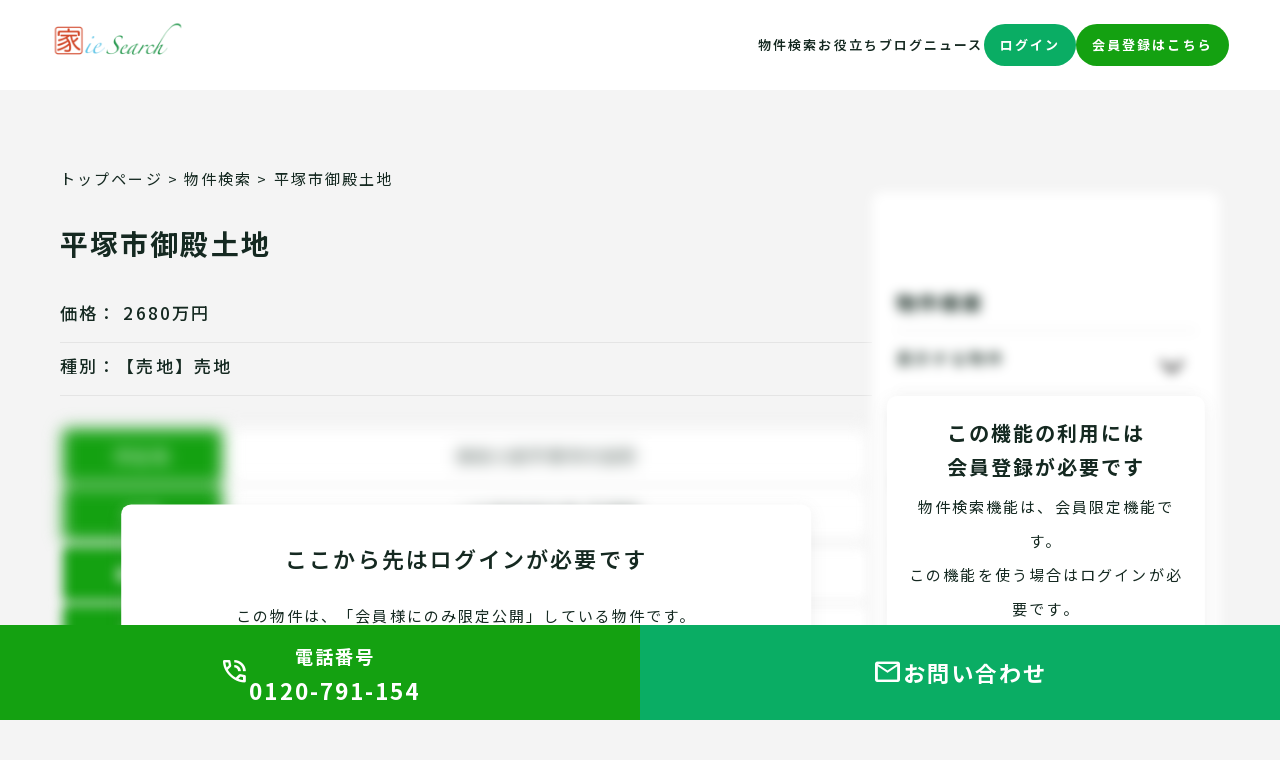

--- FILE ---
content_type: text/html; charset=UTF-8
request_url: https://main-ie-search.com/fudo/11854
body_size: 13144
content:
<!DOCTYPE html>
<head>
    <html lang="ja">
    <meta charset="UTF-8">
    <link
      rel="stylesheet"
      href="https://cdn.jsdelivr.net/npm/swiper@8/swiper-bundle.min.css"
    />
    <link rel="stylesheet" href="https://fonts.googleapis.com/css2?family=Material+Symbols+Outlined:opsz,wght,FILL,GRAD@20..48,100..700,0..1,-50..200" />
    <link rel="stylesheet" href="https://fonts.googleapis.com/css2?family=Material+Symbols+Outlined:opsz,wght,FILL,GRAD@20..48,100..700,0..1,-50..200" />
    <link rel="stylesheet" href="https://fonts.googleapis.com/css2?family=Material+Symbols+Outlined:opsz,wght,FILL,GRAD@48,400,0,0" />
    <meta name="viewport" content="width=device-width, initial-scale=1.0">
	<link rel="icon" href="https://main-ie-search.com/wp-content/uploads/cropped-favicon-32x32.png" sizes="32x32">
	<link rel="icon" href="https://main-ie-search.com/wp-content/uploads/cropped-favicon-192x192.png" sizes="192x192">
	<link rel="apple-touch-icon" href="https://main-ie-search.com/wp-content/uploads/cropped-favicon-180x180.png">
    <link rel="preconnect" href="https://fonts.googleapis.com">
    <link rel="preconnect" href="https://fonts.gstatic.com" crossorigin>
    <link href="https://fonts.googleapis.com/css2?family=Inter:wght@300&display=swap" rel="stylesheet">
    <link rel="stylesheet" href="https://fonts.googleapis.com/css2?family=Material+Symbols+Rounded:opsz,wght,FILL,GRAD@20..48,100..700,0..1,-50..200" />
    <link rel="stylesheet" href="https://main-ie-search.com/wp-content/themes/main/style.css"/>
        <link rel="stylesheet" href="https://fonts.googleapis.com/css2?family=Material+Symbols+Outlined:opsz,wght,FILL,GRAD@20..48,100..700,0..1,-50..200" />
    <link rel="preconnect" href="https://fonts.googleapis.com">
    <link rel="preconnect" href="https://fonts.gstatic.com" crossorigin>
    <link rel="preconnect" href="https://fonts.googleapis.com">
    <link rel="preconnect" href="https://fonts.gstatic.com" crossorigin>
    <link rel="preconnect" href="https://fonts.googleapis.com">
    <link rel="preconnect" href="https://fonts.gstatic.com" crossorigin>
    <link rel="preconnect" href="https://fonts.googleapis.com">
    <link rel="preconnect" href="https://fonts.gstatic.com" crossorigin>
    <link href="https://fonts.googleapis.com/css2?family=Noto+Sans+JP:wght@300;400;500;600;700&display=swap" rel="stylesheet">
<!-- Global site tag (gtag.js) - Google Analytics -->
<script async src="https://www.googletagmanager.com/gtag/js?id=G-D579XV46XE"></script>
<script>
  window.dataLayer = window.dataLayer || [];
  function gtag(){dataLayer.push(arguments);}
  gtag('js', new Date());

  gtag('config', 'G-D579XV46XE');
</script>
<style id='global-styles-inline-css' type='text/css'>
:root{--wp--preset--aspect-ratio--square: 1;--wp--preset--aspect-ratio--4-3: 4/3;--wp--preset--aspect-ratio--3-4: 3/4;--wp--preset--aspect-ratio--3-2: 3/2;--wp--preset--aspect-ratio--2-3: 2/3;--wp--preset--aspect-ratio--16-9: 16/9;--wp--preset--aspect-ratio--9-16: 9/16;--wp--preset--color--black: #000000;--wp--preset--color--cyan-bluish-gray: #abb8c3;--wp--preset--color--white: #ffffff;--wp--preset--color--pale-pink: #f78da7;--wp--preset--color--vivid-red: #cf2e2e;--wp--preset--color--luminous-vivid-orange: #ff6900;--wp--preset--color--luminous-vivid-amber: #fcb900;--wp--preset--color--light-green-cyan: #7bdcb5;--wp--preset--color--vivid-green-cyan: #00d084;--wp--preset--color--pale-cyan-blue: #8ed1fc;--wp--preset--color--vivid-cyan-blue: #0693e3;--wp--preset--color--vivid-purple: #9b51e0;--wp--preset--gradient--vivid-cyan-blue-to-vivid-purple: linear-gradient(135deg,rgb(6,147,227) 0%,rgb(155,81,224) 100%);--wp--preset--gradient--light-green-cyan-to-vivid-green-cyan: linear-gradient(135deg,rgb(122,220,180) 0%,rgb(0,208,130) 100%);--wp--preset--gradient--luminous-vivid-amber-to-luminous-vivid-orange: linear-gradient(135deg,rgb(252,185,0) 0%,rgb(255,105,0) 100%);--wp--preset--gradient--luminous-vivid-orange-to-vivid-red: linear-gradient(135deg,rgb(255,105,0) 0%,rgb(207,46,46) 100%);--wp--preset--gradient--very-light-gray-to-cyan-bluish-gray: linear-gradient(135deg,rgb(238,238,238) 0%,rgb(169,184,195) 100%);--wp--preset--gradient--cool-to-warm-spectrum: linear-gradient(135deg,rgb(74,234,220) 0%,rgb(151,120,209) 20%,rgb(207,42,186) 40%,rgb(238,44,130) 60%,rgb(251,105,98) 80%,rgb(254,248,76) 100%);--wp--preset--gradient--blush-light-purple: linear-gradient(135deg,rgb(255,206,236) 0%,rgb(152,150,240) 100%);--wp--preset--gradient--blush-bordeaux: linear-gradient(135deg,rgb(254,205,165) 0%,rgb(254,45,45) 50%,rgb(107,0,62) 100%);--wp--preset--gradient--luminous-dusk: linear-gradient(135deg,rgb(255,203,112) 0%,rgb(199,81,192) 50%,rgb(65,88,208) 100%);--wp--preset--gradient--pale-ocean: linear-gradient(135deg,rgb(255,245,203) 0%,rgb(182,227,212) 50%,rgb(51,167,181) 100%);--wp--preset--gradient--electric-grass: linear-gradient(135deg,rgb(202,248,128) 0%,rgb(113,206,126) 100%);--wp--preset--gradient--midnight: linear-gradient(135deg,rgb(2,3,129) 0%,rgb(40,116,252) 100%);--wp--preset--font-size--small: 13px;--wp--preset--font-size--medium: 20px;--wp--preset--font-size--large: 36px;--wp--preset--font-size--x-large: 42px;--wp--preset--spacing--20: 0.44rem;--wp--preset--spacing--30: 0.67rem;--wp--preset--spacing--40: 1rem;--wp--preset--spacing--50: 1.5rem;--wp--preset--spacing--60: 2.25rem;--wp--preset--spacing--70: 3.38rem;--wp--preset--spacing--80: 5.06rem;--wp--preset--shadow--natural: 6px 6px 9px rgba(0, 0, 0, 0.2);--wp--preset--shadow--deep: 12px 12px 50px rgba(0, 0, 0, 0.4);--wp--preset--shadow--sharp: 6px 6px 0px rgba(0, 0, 0, 0.2);--wp--preset--shadow--outlined: 6px 6px 0px -3px rgb(255, 255, 255), 6px 6px rgb(0, 0, 0);--wp--preset--shadow--crisp: 6px 6px 0px rgb(0, 0, 0);}:where(.is-layout-flex){gap: 0.5em;}:where(.is-layout-grid){gap: 0.5em;}body .is-layout-flex{display: flex;}.is-layout-flex{flex-wrap: wrap;align-items: center;}.is-layout-flex > :is(*, div){margin: 0;}body .is-layout-grid{display: grid;}.is-layout-grid > :is(*, div){margin: 0;}:where(.wp-block-columns.is-layout-flex){gap: 2em;}:where(.wp-block-columns.is-layout-grid){gap: 2em;}:where(.wp-block-post-template.is-layout-flex){gap: 1.25em;}:where(.wp-block-post-template.is-layout-grid){gap: 1.25em;}.has-black-color{color: var(--wp--preset--color--black) !important;}.has-cyan-bluish-gray-color{color: var(--wp--preset--color--cyan-bluish-gray) !important;}.has-white-color{color: var(--wp--preset--color--white) !important;}.has-pale-pink-color{color: var(--wp--preset--color--pale-pink) !important;}.has-vivid-red-color{color: var(--wp--preset--color--vivid-red) !important;}.has-luminous-vivid-orange-color{color: var(--wp--preset--color--luminous-vivid-orange) !important;}.has-luminous-vivid-amber-color{color: var(--wp--preset--color--luminous-vivid-amber) !important;}.has-light-green-cyan-color{color: var(--wp--preset--color--light-green-cyan) !important;}.has-vivid-green-cyan-color{color: var(--wp--preset--color--vivid-green-cyan) !important;}.has-pale-cyan-blue-color{color: var(--wp--preset--color--pale-cyan-blue) !important;}.has-vivid-cyan-blue-color{color: var(--wp--preset--color--vivid-cyan-blue) !important;}.has-vivid-purple-color{color: var(--wp--preset--color--vivid-purple) !important;}.has-black-background-color{background-color: var(--wp--preset--color--black) !important;}.has-cyan-bluish-gray-background-color{background-color: var(--wp--preset--color--cyan-bluish-gray) !important;}.has-white-background-color{background-color: var(--wp--preset--color--white) !important;}.has-pale-pink-background-color{background-color: var(--wp--preset--color--pale-pink) !important;}.has-vivid-red-background-color{background-color: var(--wp--preset--color--vivid-red) !important;}.has-luminous-vivid-orange-background-color{background-color: var(--wp--preset--color--luminous-vivid-orange) !important;}.has-luminous-vivid-amber-background-color{background-color: var(--wp--preset--color--luminous-vivid-amber) !important;}.has-light-green-cyan-background-color{background-color: var(--wp--preset--color--light-green-cyan) !important;}.has-vivid-green-cyan-background-color{background-color: var(--wp--preset--color--vivid-green-cyan) !important;}.has-pale-cyan-blue-background-color{background-color: var(--wp--preset--color--pale-cyan-blue) !important;}.has-vivid-cyan-blue-background-color{background-color: var(--wp--preset--color--vivid-cyan-blue) !important;}.has-vivid-purple-background-color{background-color: var(--wp--preset--color--vivid-purple) !important;}.has-black-border-color{border-color: var(--wp--preset--color--black) !important;}.has-cyan-bluish-gray-border-color{border-color: var(--wp--preset--color--cyan-bluish-gray) !important;}.has-white-border-color{border-color: var(--wp--preset--color--white) !important;}.has-pale-pink-border-color{border-color: var(--wp--preset--color--pale-pink) !important;}.has-vivid-red-border-color{border-color: var(--wp--preset--color--vivid-red) !important;}.has-luminous-vivid-orange-border-color{border-color: var(--wp--preset--color--luminous-vivid-orange) !important;}.has-luminous-vivid-amber-border-color{border-color: var(--wp--preset--color--luminous-vivid-amber) !important;}.has-light-green-cyan-border-color{border-color: var(--wp--preset--color--light-green-cyan) !important;}.has-vivid-green-cyan-border-color{border-color: var(--wp--preset--color--vivid-green-cyan) !important;}.has-pale-cyan-blue-border-color{border-color: var(--wp--preset--color--pale-cyan-blue) !important;}.has-vivid-cyan-blue-border-color{border-color: var(--wp--preset--color--vivid-cyan-blue) !important;}.has-vivid-purple-border-color{border-color: var(--wp--preset--color--vivid-purple) !important;}.has-vivid-cyan-blue-to-vivid-purple-gradient-background{background: var(--wp--preset--gradient--vivid-cyan-blue-to-vivid-purple) !important;}.has-light-green-cyan-to-vivid-green-cyan-gradient-background{background: var(--wp--preset--gradient--light-green-cyan-to-vivid-green-cyan) !important;}.has-luminous-vivid-amber-to-luminous-vivid-orange-gradient-background{background: var(--wp--preset--gradient--luminous-vivid-amber-to-luminous-vivid-orange) !important;}.has-luminous-vivid-orange-to-vivid-red-gradient-background{background: var(--wp--preset--gradient--luminous-vivid-orange-to-vivid-red) !important;}.has-very-light-gray-to-cyan-bluish-gray-gradient-background{background: var(--wp--preset--gradient--very-light-gray-to-cyan-bluish-gray) !important;}.has-cool-to-warm-spectrum-gradient-background{background: var(--wp--preset--gradient--cool-to-warm-spectrum) !important;}.has-blush-light-purple-gradient-background{background: var(--wp--preset--gradient--blush-light-purple) !important;}.has-blush-bordeaux-gradient-background{background: var(--wp--preset--gradient--blush-bordeaux) !important;}.has-luminous-dusk-gradient-background{background: var(--wp--preset--gradient--luminous-dusk) !important;}.has-pale-ocean-gradient-background{background: var(--wp--preset--gradient--pale-ocean) !important;}.has-electric-grass-gradient-background{background: var(--wp--preset--gradient--electric-grass) !important;}.has-midnight-gradient-background{background: var(--wp--preset--gradient--midnight) !important;}.has-small-font-size{font-size: var(--wp--preset--font-size--small) !important;}.has-medium-font-size{font-size: var(--wp--preset--font-size--medium) !important;}.has-large-font-size{font-size: var(--wp--preset--font-size--large) !important;}.has-x-large-font-size{font-size: var(--wp--preset--font-size--x-large) !important;}
/*# sourceURL=global-styles-inline-css */
</style>
</head>

		<!-- All in One SEO 4.9.3 - aioseo.com -->
	<meta name="description" content="JR東海道本線「平塚」駅までバス14分、バス停「大縄橋」まで徒歩2分です。" />
	<meta name="robots" content="max-image-preview:large" />
	<meta name="author" content="regist"/>
	<link rel="canonical" href="https://main-ie-search.com/fudo/11854" />
	<meta name="generator" content="All in One SEO (AIOSEO) 4.9.3" />
		<meta property="og:locale" content="ja_JP" />
		<meta property="og:site_name" content="家サーチ | 湘南・平塚の家探しなら | 家サーチは、平塚市や湘南地域でこれから家探しをする方に向けて家探しの知識をお伝えするサイトです。" />
		<meta property="og:type" content="article" />
		<meta property="og:title" content="平塚市御殿土地 | 家サーチ | 湘南・平塚の家探しなら" />
		<meta property="og:description" content="JR東海道本線「平塚」駅までバス14分、バス停「大縄橋」まで徒歩2分です。" />
		<meta property="og:url" content="https://main-ie-search.com/fudo/11854" />
		<meta property="article:published_time" content="2022-04-25T02:17:10+00:00" />
		<meta property="article:modified_time" content="2022-04-25T02:17:10+00:00" />
		<meta name="twitter:card" content="summary" />
		<meta name="twitter:title" content="平塚市御殿土地 | 家サーチ | 湘南・平塚の家探しなら" />
		<meta name="twitter:description" content="JR東海道本線「平塚」駅までバス14分、バス停「大縄橋」まで徒歩2分です。" />
		<script type="application/ld+json" class="aioseo-schema">
			{"@context":"https:\/\/schema.org","@graph":[{"@type":"BreadcrumbList","@id":"https:\/\/main-ie-search.com\/fudo\/11854#breadcrumblist","itemListElement":[{"@type":"ListItem","@id":"https:\/\/main-ie-search.com#listItem","position":1,"name":"\u30db\u30fc\u30e0","item":"https:\/\/main-ie-search.com","nextItem":{"@type":"ListItem","@id":"https:\/\/main-ie-search.com\/fudo#listItem","name":"\u7269\u4ef6"}},{"@type":"ListItem","@id":"https:\/\/main-ie-search.com\/fudo#listItem","position":2,"name":"\u7269\u4ef6","item":"https:\/\/main-ie-search.com\/fudo","nextItem":{"@type":"ListItem","@id":"https:\/\/main-ie-search.com\/fudo\/11854#listItem","name":"\u5e73\u585a\u5e02\u5fa1\u6bbf\u571f\u5730"},"previousItem":{"@type":"ListItem","@id":"https:\/\/main-ie-search.com#listItem","name":"\u30db\u30fc\u30e0"}},{"@type":"ListItem","@id":"https:\/\/main-ie-search.com\/fudo\/11854#listItem","position":3,"name":"\u5e73\u585a\u5e02\u5fa1\u6bbf\u571f\u5730","previousItem":{"@type":"ListItem","@id":"https:\/\/main-ie-search.com\/fudo#listItem","name":"\u7269\u4ef6"}}]},{"@type":"Organization","@id":"https:\/\/main-ie-search.com\/#organization","name":"\u5bb6\u30b5\u30fc\u30c1","description":"\u5bb6\u30b5\u30fc\u30c1\u306f\u3001\u5e73\u585a\u5e02\u3084\u6e58\u5357\u5730\u57df\u3067\u3053\u308c\u304b\u3089\u5bb6\u63a2\u3057\u3092\u3059\u308b\u65b9\u306b\u5411\u3051\u3066\u5bb6\u63a2\u3057\u306e\u77e5\u8b58\u3092\u304a\u4f1d\u3048\u3059\u308b\u30b5\u30a4\u30c8\u3067\u3059\u3002","url":"https:\/\/main-ie-search.com\/","telephone":"+81120791154","logo":{"@type":"ImageObject","url":"https:\/\/main-ie-search.com\/wp-content\/uploads\/2021\/02\/cropped-cropped-cropped-logo_001.png","@id":"https:\/\/main-ie-search.com\/fudo\/11854\/#organizationLogo","width":767,"height":250},"image":{"@id":"https:\/\/main-ie-search.com\/fudo\/11854\/#organizationLogo"}},{"@type":"Person","@id":"https:\/\/main-ie-search.com\/archives\/author\/regist#author","url":"https:\/\/main-ie-search.com\/archives\/author\/regist","name":"regist","image":{"@type":"ImageObject","@id":"https:\/\/main-ie-search.com\/fudo\/11854#authorImage","url":"https:\/\/secure.gravatar.com\/avatar\/f6bd4f72ea76ee66df3703ae53a50cf130db3a66784ff8df3807f7c4256be421?s=96&r=g","width":96,"height":96,"caption":"regist"}},{"@type":"WebPage","@id":"https:\/\/main-ie-search.com\/fudo\/11854#webpage","url":"https:\/\/main-ie-search.com\/fudo\/11854","name":"\u5e73\u585a\u5e02\u5fa1\u6bbf\u571f\u5730 | \u5bb6\u30b5\u30fc\u30c1 | \u6e58\u5357\u30fb\u5e73\u585a\u306e\u5bb6\u63a2\u3057\u306a\u3089","description":"JR\u6771\u6d77\u9053\u672c\u7dda\u300c\u5e73\u585a\u300d\u99c5\u307e\u3067\u30d0\u30b914\u5206\u3001\u30d0\u30b9\u505c\u300c\u5927\u7e04\u6a4b\u300d\u307e\u3067\u5f92\u6b692\u5206\u3067\u3059\u3002","inLanguage":"ja","isPartOf":{"@id":"https:\/\/main-ie-search.com\/#website"},"breadcrumb":{"@id":"https:\/\/main-ie-search.com\/fudo\/11854#breadcrumblist"},"author":{"@id":"https:\/\/main-ie-search.com\/archives\/author\/regist#author"},"creator":{"@id":"https:\/\/main-ie-search.com\/archives\/author\/regist#author"},"datePublished":"2022-04-25T11:17:10+09:00","dateModified":"2022-04-25T11:17:10+09:00"},{"@type":"WebSite","@id":"https:\/\/main-ie-search.com\/#website","url":"https:\/\/main-ie-search.com\/","name":"\u5bb6\u30b5\u30fc\u30c1 | \u5931\u6557\u3057\u306a\u3044\u5bb6\u63a2\u3057 \u795e\u5948\u5ddd\u770c \u5e73\u585a\u30fb\u6e58\u5357\u30a8\u30ea\u30a2","description":"\u5bb6\u30b5\u30fc\u30c1\u306f\u3001\u5e73\u585a\u5e02\u3084\u6e58\u5357\u5730\u57df\u3067\u3053\u308c\u304b\u3089\u5bb6\u63a2\u3057\u3092\u3059\u308b\u65b9\u306b\u5411\u3051\u3066\u5bb6\u63a2\u3057\u306e\u77e5\u8b58\u3092\u304a\u4f1d\u3048\u3059\u308b\u30b5\u30a4\u30c8\u3067\u3059\u3002","inLanguage":"ja","publisher":{"@id":"https:\/\/main-ie-search.com\/#organization"}}]}
		</script>
		<!-- All in One SEO -->

<link rel="alternate" title="oEmbed (JSON)" type="application/json+oembed" href="https://main-ie-search.com/wp-json/oembed/1.0/embed?url=https%3A%2F%2Fmain-ie-search.com%2Ffudo%2F11854" />
<link rel="alternate" title="oEmbed (XML)" type="text/xml+oembed" href="https://main-ie-search.com/wp-json/oembed/1.0/embed?url=https%3A%2F%2Fmain-ie-search.com%2Ffudo%2F11854&#038;format=xml" />
<style id='wp-img-auto-sizes-contain-inline-css' type='text/css'>
img:is([sizes=auto i],[sizes^="auto," i]){contain-intrinsic-size:3000px 1500px}
/*# sourceURL=wp-img-auto-sizes-contain-inline-css */
</style>
<link rel='stylesheet' id='dashicons-css' href='https://main-ie-search.com/wp-includes/css/dashicons.min.css?ver=6.9' type='text/css' media='all' />
<link rel='stylesheet' id='thickbox-css' href='https://main-ie-search.com/wp-includes/js/thickbox/thickbox.css?ver=6.9' type='text/css' media='all' />
<style id='wp-emoji-styles-inline-css' type='text/css'>

	img.wp-smiley, img.emoji {
		display: inline !important;
		border: none !important;
		box-shadow: none !important;
		height: 1em !important;
		width: 1em !important;
		margin: 0 0.07em !important;
		vertical-align: -0.1em !important;
		background: none !important;
		padding: 0 !important;
	}
/*# sourceURL=wp-emoji-styles-inline-css */
</style>
<style id='wp-block-library-inline-css' type='text/css'>
:root{--wp-block-synced-color:#7a00df;--wp-block-synced-color--rgb:122,0,223;--wp-bound-block-color:var(--wp-block-synced-color);--wp-editor-canvas-background:#ddd;--wp-admin-theme-color:#007cba;--wp-admin-theme-color--rgb:0,124,186;--wp-admin-theme-color-darker-10:#006ba1;--wp-admin-theme-color-darker-10--rgb:0,107,160.5;--wp-admin-theme-color-darker-20:#005a87;--wp-admin-theme-color-darker-20--rgb:0,90,135;--wp-admin-border-width-focus:2px}@media (min-resolution:192dpi){:root{--wp-admin-border-width-focus:1.5px}}.wp-element-button{cursor:pointer}:root .has-very-light-gray-background-color{background-color:#eee}:root .has-very-dark-gray-background-color{background-color:#313131}:root .has-very-light-gray-color{color:#eee}:root .has-very-dark-gray-color{color:#313131}:root .has-vivid-green-cyan-to-vivid-cyan-blue-gradient-background{background:linear-gradient(135deg,#00d084,#0693e3)}:root .has-purple-crush-gradient-background{background:linear-gradient(135deg,#34e2e4,#4721fb 50%,#ab1dfe)}:root .has-hazy-dawn-gradient-background{background:linear-gradient(135deg,#faaca8,#dad0ec)}:root .has-subdued-olive-gradient-background{background:linear-gradient(135deg,#fafae1,#67a671)}:root .has-atomic-cream-gradient-background{background:linear-gradient(135deg,#fdd79a,#004a59)}:root .has-nightshade-gradient-background{background:linear-gradient(135deg,#330968,#31cdcf)}:root .has-midnight-gradient-background{background:linear-gradient(135deg,#020381,#2874fc)}:root{--wp--preset--font-size--normal:16px;--wp--preset--font-size--huge:42px}.has-regular-font-size{font-size:1em}.has-larger-font-size{font-size:2.625em}.has-normal-font-size{font-size:var(--wp--preset--font-size--normal)}.has-huge-font-size{font-size:var(--wp--preset--font-size--huge)}.has-text-align-center{text-align:center}.has-text-align-left{text-align:left}.has-text-align-right{text-align:right}.has-fit-text{white-space:nowrap!important}#end-resizable-editor-section{display:none}.aligncenter{clear:both}.items-justified-left{justify-content:flex-start}.items-justified-center{justify-content:center}.items-justified-right{justify-content:flex-end}.items-justified-space-between{justify-content:space-between}.screen-reader-text{border:0;clip-path:inset(50%);height:1px;margin:-1px;overflow:hidden;padding:0;position:absolute;width:1px;word-wrap:normal!important}.screen-reader-text:focus{background-color:#ddd;clip-path:none;color:#444;display:block;font-size:1em;height:auto;left:5px;line-height:normal;padding:15px 23px 14px;text-decoration:none;top:5px;width:auto;z-index:100000}html :where(.has-border-color){border-style:solid}html :where([style*=border-top-color]){border-top-style:solid}html :where([style*=border-right-color]){border-right-style:solid}html :where([style*=border-bottom-color]){border-bottom-style:solid}html :where([style*=border-left-color]){border-left-style:solid}html :where([style*=border-width]){border-style:solid}html :where([style*=border-top-width]){border-top-style:solid}html :where([style*=border-right-width]){border-right-style:solid}html :where([style*=border-bottom-width]){border-bottom-style:solid}html :where([style*=border-left-width]){border-left-style:solid}html :where(img[class*=wp-image-]){height:auto;max-width:100%}:where(figure){margin:0 0 1em}html :where(.is-position-sticky){--wp-admin--admin-bar--position-offset:var(--wp-admin--admin-bar--height,0px)}@media screen and (max-width:600px){html :where(.is-position-sticky){--wp-admin--admin-bar--position-offset:0px}}
/*wp_block_styles_on_demand_placeholder:697e9b3273f13*/
/*# sourceURL=wp-block-library-inline-css */
</style>
<style id='classic-theme-styles-inline-css' type='text/css'>
/*! This file is auto-generated */
.wp-block-button__link{color:#fff;background-color:#32373c;border-radius:9999px;box-shadow:none;text-decoration:none;padding:calc(.667em + 2px) calc(1.333em + 2px);font-size:1.125em}.wp-block-file__button{background:#32373c;color:#fff;text-decoration:none}
/*# sourceURL=/wp-includes/css/classic-themes.min.css */
</style>
<link rel='stylesheet' id='contact-form-7-css' href='https://main-ie-search.com/wp-content/plugins/contact-form-7/includes/css/styles.css?ver=5.5.3' type='text/css' media='all' />
<link rel='stylesheet' id='wp-members-css' href='https://main-ie-search.com/wp-content/themes/main/style.css?ver=3.4.1.1' type='text/css' media='all' />
<script type="text/javascript" src="https://main-ie-search.com/wp-includes/js/jquery/jquery.min.js?ver=3.7.1" id="jquery-js"></script>
<script type="text/javascript" src="https://main-ie-search.com/wp-content/plugins/fudou/js/jquery.matchHeight-min.js?ver=6.9" id="jquery-matchHeight-js"></script>
<script type="text/javascript" src="https://main-ie-search.com/wp-includes/js/imagesloaded.min.js?ver=6.9" id="fudou_imagesloaded-js"></script>
<script type="text/javascript" src="https://main-ie-search.com/wp-content/plugins/fudou/js/util.min.js?ver=6.9" id="util-js"></script>
<link rel="https://api.w.org/" href="https://main-ie-search.com/wp-json/" /><meta name="generator" content="WordPress 6.9" />
<link rel='shortlink' href='https://main-ie-search.com/?p=11854' />

<!-- Fudousan Plugin Ver.5.5.1 -->
<link rel="icon" href="https://main-ie-search.com/wp-content/uploads/cropped-favicon-32x32.png" sizes="32x32" />
<link rel="icon" href="https://main-ie-search.com/wp-content/uploads/cropped-favicon-192x192.png" sizes="192x192" />
<link rel="apple-touch-icon" href="https://main-ie-search.com/wp-content/uploads/cropped-favicon-180x180.png" />
<meta name="msapplication-TileImage" content="https://main-ie-search.com/wp-content/uploads/cropped-favicon-270x270.png" />
<body class="wp-singular fudo-template-default single single-fudo postid-11854 wp-theme-main kaiin main">
	
<script src="https://cdn.jsdelivr.net/npm/swiper@8/swiper-bundle.min.js"></script>

<header >

    <div class="header_wrapper">
        <div class="logo_area">
            <a href="https://main-ie-search.com" id="logo"><img src="https://main-ie-search.com/wp-content/themes/main/img/logo.png" alt="ロゴ" id="logo" style="height: 44px;"></a>
        </div>
        <ul id="pc_only_menu">
            <li><a href="/fudo">物件検索</a></li>
            <li><a href="/archives/post">お役立ちブログ</a></li>
            <li><a href="/archives/news">ニュース</a></li>
                        <li class="button border"><a href="/login">ログイン</a></li>
            <li class="button"><a href="/register" style="color: white">会員登録はこちら</a></li>
                    </ul>
        <label class="material-symbols-outlined" for="menu" id="menu_btn">menu</label>
            <input type="checkbox" name="menu" id="menu"/>
            <ul id="sp_menu">
                <li><a href="https://main-ie-search.com">トップページ</a></li>
                <li><a href="/fudo">物件検索</a></li>
                <li><a href="/archives/post">お役立ちブログ</a></li>
                <li><a href="/archives/news">ニュース</a></li>
                                    <li class="button border"><a href="/login">ログイン</a></li>
                    <li class="button"><a href="/register" style="color: white">会員登録はこちら</a></li>
                            </ul>
    </div>
</header>



<main id="main_content">
	<section id="content_wrapper">
				<div class="breadcrumbs">
			<span><a href="https://main-ie-search.com">トップページ</a></span>
			>
			<span class=""><a href="https://main-ie-search.com/fudo">物件検索</a></span>
						>
			<span class="now_page"><a href="https://main-ie-search.com/fudo/11854">平塚市御殿土地</a></span>
						</div>
	   		<h1>平塚市御殿土地</h1>
				<p class="important_info">
			価格：			2680万円		</p>
		<p class="important_info">種別：【売地】売地</p>
			
		<!--以下会員との分岐-->
				<div class="table_area_nologged">
			<div class="table_wrapper masked">
			<div id="list_add_table" class="masked">
				<table id="list_add">
					<tbody>
						<tr>
							<th>所在地</th>
							<td>神奈川県平塚市代官町</td>
						</tr>
						<tr>
							<th>交通</th>
							<td>ＪＲ東海道本線 平塚駅</td>
						</tr>
					</tbody>
				</table>
			</div>
			<div id="list_other_table">
				<table id="list_other">


						<tbody><tr>
					<th class="th1">築年月</th>
					<td class="td1">2XXX/XX</td>
					<th class="th2">新築/中古</th>
					<td class="td2">新築</td>
				</tr>
				<tr>
					<th class="th1">面積</th>
					<td class="td1">
												
										</td>
					<th class="th2">計測方式</th>
					<td class="td2"></td>
				</tr>
				<tr>
					<th class="th1">バルコニー</th>
					<td class="td1">
										</td>  
					<th class="th2">向き</th>
					<td class="td2"></td>
				</tr>
				<tr>
					<th class="th1">建物階数</th>
					<td class="td1"></td>
					<th class="th2">部屋階数</th>
					<td class="td2">
										</td>
				</tr>



				
				<tr>
					<th class="th1">建物構造</th>
					<td class="td1" colspan="3">木造</td>
				</tr>

				

				
				
				<tr>
					<th class="th1">間取内容</th>
					<td class="td1" colspan="3">
					</td>
				</tr>

								


				<tr>
					<th class="th1">駐車場</th>
					<td class="td1"></td>
					<th class="th2">取引態様</th>
					<td class="td2"></td>
				</tr>
				<tr>
					<th class="th1">引渡/入居時期</th>
					<td class="td1">
												</td>
					<th class="th2">現況</th>
					<td class="td2">空家</td>
				</tr>

			<!-- 土地 -->
							<tr>
					<th class="th1">地目</th>
					<td class="td1"></td>
					<th class="th2">用途地域</th>
					<td class="td2"></td>
				</tr>
				
							<tr>
					<th class="th1">都市計画</th>
					<td class="td1"></td>
					<th class="th2">地勢</th>
					<td class="td2"></td>
				</tr>
				
							<tr>
					<th class="th1">土地面積</th>
					<td class="td1"></td>
					<th class="th2">土地面積計測方式</th>
					<td class="td2"></td>
				</tr>
				
				
				
							<tr>
					<th class="th1">建ぺい率</th>
					<td class="td1"></td>
					<th class="th2">容積率</th>
					<td class="td2"></td>
				</tr>
				
							<tr>
					<th class="th1">土地権利</th>
					<td class="td1"></td>
					<th class="th2">接道状況</th>
					<td class="td2"></td>
				</tr>
				
							<tr>
					<th class="th1">接道方向1</th>
					<td class="td1"></td>
					<th class="th2">接道間口1</th>
					<td class="td2">
										</td>
				</tr>
				
							<tr>
					<th class="th1">接道種別1</th>
					<td class="td1"></td>
					<th class="th2">接道幅員1</th>
					<td class="td2"></td>
				</tr>
				
				
							<tr>
					<th class="th1">接道方向2</th>
					<td class="td1"></td>
					<th class="th2">接道間口2</th>
					<td class="td2">
										</td>
				</tr>
				
							<tr>
					<th class="th1">接道種別2</th>
					<td class="td1">公道</td>
					<th class="th2">接道幅員2</th>
					<td class="td2"></td>
				</tr>
				
				
				
			<!-- .土地 -->

			
				<tr>
					<th class="th1">周辺環境</th>
					<td class="td1" colspan="3">

					<!-- #校区 -->
					
									</td>
				</tr>

				<tr>
					<th class="th1">設備・条件</th>
					<td class="td1" colspan="3"></td>
				</tr>

				
				<tr>
					<th class="th1">物件番号</th>
					<td class="td1" colspan="3">
					2XXXXXXXX</td>

								</tr>

			

			

					</tbody>
				</table>
			</div>
			
		</div>
			<div class="masking_area">

			<h2>ここから先はログインが必要です</h2>
				<p>
				この物件は、「会員様にのみ限定公開」している物件です。<br />
				非公開物件につき、詳細情報の閲覧には会員ログインが必要です。<br />
				非公開物件を閲覧・資料請求するには会員登録が必要です。<br />

									まだ会員登録をしていない方は、簡単に会員登録ができますので是非ご登録ください。<br />
					<br />
					        <a href="button" class="button">
            会員登録はこちら            <span class="material-symbols-outlined">north_east</span>
        </a>
        												</p>
				</div>
			</div>
		</div>

	
		
		</div>
		<h2 class="toppage_header">他の物件を探す</h2>
		<div class="article_wrapper search_property mini">
										<article class="property 1">
			<a href="https://main-ie-search.com/fudo/17150" rel="noopener noreferrer">
							
								<div class="thumbnail"><img src="https://main-ie-search.com/wp-content/themes/main/img/kaiin.png" alt="会員限定です" width=250 /></div>
								
							<div class="article_detail">
					<div class="cat_area">
						<span class='cat'>会員限定物件</span>					</div>
					
						<h3>平塚市日向岡中古戸建</h3>
					<span>
						所在地：日向岡2丁目					</span>
					<span>
						価格：<strong>2780万円</strong>
					</span>
					<div class="tag_area">
											</div>
				</div>
				</a>
			</article>
					<article class="property 2">
			<a href="https://main-ie-search.com/fudo/8947" rel="noopener noreferrer">
							
								<div class="thumbnail"><img src="https://main-ie-search.com/wp-content/themes/main/img/kaiin.png" alt="会員限定です" width=250 /></div>
								
							<div class="article_detail">
					<div class="cat_area">
						<span class='cat'>会員限定物件</span>					</div>
					
						<h3>平塚市西真土土地</h3>
					<span>
						所在地：西真土3丁目					</span>
					<span>
						価格：<strong>5600万円</strong>
					</span>
					<div class="tag_area">
											</div>
				</div>
				</a>
			</article>
					<article class="property 3">
			<a href="https://main-ie-search.com/fudo/17082" rel="noopener noreferrer">
							
								<div class="thumbnail"><img src="https://main-ie-search.com/wp-content/themes/main/img/kaiin.png" alt="会員限定です" width=250 /></div>
								
							<div class="article_detail">
					<div class="cat_area">
						<span class='cat'>会員限定物件</span>					</div>
					
						<h3>平塚市中原新築戸建</h3>
					<span>
						所在地：中原3丁目426－4					</span>
					<span>
						価格：<strong>3518万円</strong>
					</span>
					<div class="tag_area">
											</div>
				</div>
				</a>
			</article>
					<article class="property 4">
			<a href="https://main-ie-search.com/fudo/13586" rel="noopener noreferrer">
							
								<div class="thumbnail"><img src="https://main-ie-search.com/wp-content/themes/main/img/kaiin.png" alt="会員限定です" width=250 /></div>
								
							<div class="article_detail">
					<div class="cat_area">
						<span class='cat'>会員限定物件</span>					</div>
					
						<h3>平塚市袖ヶ浜新築戸建</h3>
					<span>
						所在地：袖ケ浜90-32					</span>
					<span>
						価格：<strong>3998万円</strong>
					</span>
					<div class="tag_area">
											</div>
				</div>
				</a>
			</article>
					<article class="property 5">
			<a href="https://main-ie-search.com/fudo/11427" rel="noopener noreferrer">
							
								<div class="thumbnail"><img src="https://main-ie-search.com/wp-content/themes/main/img/kaiin.png" alt="会員限定です" width=250 /></div>
								
							<div class="article_detail">
					<div class="cat_area">
						<span class='cat'>会員限定物件</span>					</div>
					
						<h3>平塚市北金目中古戸建</h3>
					<span>
						所在地：北金目3－18－30					</span>
					<span>
						価格：<strong>1699万円</strong>
					</span>
					<div class="tag_area">
											</div>
				</div>
				</a>
			</article>
					<article class="property 6">
			<a href="https://main-ie-search.com/fudo/17070" rel="noopener noreferrer">
							
								<div class="thumbnail"><img src="https://main-ie-search.com/wp-content/themes/main/img/kaiin.png" alt="会員限定です" width=250 /></div>
								
							<div class="article_detail">
					<div class="cat_area">
						<span class='cat'>会員限定物件</span>					</div>
					
						<h3>平塚市南原中古戸建</h3>
					<span>
						所在地：南原1丁目					</span>
					<span>
						価格：<strong>2580万円</strong>
					</span>
					<div class="tag_area">
											</div>
				</div>
				</a>
			</article>
					<article class="property 7">
			<a href="https://main-ie-search.com/fudo/14103" rel="noopener noreferrer">
							
								<div class="thumbnail"><img src="https://main-ie-search.com/wp-content/themes/main/img/kaiin.png" alt="会員限定です" width=250 /></div>
								
							<div class="article_detail">
					<div class="cat_area">
						<span class='cat'>会員限定物件</span>					</div>
					
						<h3>平塚市四之宮土地</h3>
					<span>
						所在地：四之宮4丁目					</span>
					<span>
						価格：<strong>4500万円</strong>
					</span>
					<div class="tag_area">
											</div>
				</div>
				</a>
			</article>
					<article class="property 8">
			<a href="https://main-ie-search.com/fudo/16907" rel="noopener noreferrer">
							
								<div class="thumbnail"><img src="https://main-ie-search.com/wp-content/themes/main/img/kaiin.png" alt="会員限定です" width=250 /></div>
								
							<div class="article_detail">
					<div class="cat_area">
						<span class='cat'>会員限定物件</span>					</div>
					
						<h3>平塚市南金目土地</h3>
					<span>
						所在地：南金目					</span>
					<span>
						価格：<strong>1000万円</strong>
					</span>
					<div class="tag_area">
											</div>
				</div>
				</a>
			</article>
					<article class="property 9">
			<a href="https://main-ie-search.com/fudo/16904" rel="noopener noreferrer">
							
								<div class="thumbnail"><img src="https://main-ie-search.com/wp-content/themes/main/img/kaiin.png" alt="会員限定です" width=250 /></div>
								
							<div class="article_detail">
					<div class="cat_area">
						<span class='cat'>会員限定物件</span>					</div>
					
						<h3>平塚市老松町土地</h3>
					<span>
						所在地：老松町					</span>
					<span>
						価格：<strong>6900万円</strong>
					</span>
					<div class="tag_area">
											</div>
				</div>
				</a>
			</article>
					<article class="property 10">
			<a href="https://main-ie-search.com/fudo/16709" rel="noopener noreferrer">
							<div class="thumbnail"><img src="https://main-ie-search.com/wp-content/uploads/2-265.jpg" alt="" width=250 /></div>
							<div class="article_detail">
					<div class="cat_area">
						<span class='cat'>一般公開物件</span>					</div>
					
						<h3>平塚市纒新築戸建</h3>
					<span>
						所在地：纒					</span>
					<span>
						価格：<strong>3780万円</strong>
					</span>
					<div class="tag_area">
											</div>
				</div>
				</a>
			</article>
		
		</div>
		        <a href="/fudo" class="button">
            もっと見る            <span class="material-symbols-outlined">north_east</span>
        </a>
        
	</section>
	
<div class="sidebar search_property">
    <div class="masking_area" style="">

    <h3>この機能の利用には<br>会員登録が必要です</h3>
        <p>
            物件検索機能は、会員限定機能です。<br />
            この機能を使う場合はログインが必要です。<br />
        </p>
                <a href="/register" class="button">
            会員登録はこちら            <span class="material-symbols-outlined">north_east</span>
        </a>
            </div>
    <div class="sidebar_wrapper masked">
    <div class="scroll_area">
		
    <form id="search_prop" action="/fudo" method="get">

        <h3>物件検索</h3>
        <div class="screw_area_wrapper">
            <label for="toggle-01" class="label_toggle">表示する物件</label>
            <input type="checkbox" id="toggle-01" class="toggle"/>
            <div class="screw_area kaiin">
                <div class="checkbox_wrapper"><input type="checkbox" name="kaiin[]" value=0><label>一般公開物件</label></div>
                <div class="checkbox_wrapper"><input type="checkbox" name="kaiin[]" value=1><label>会員限定物件</label></div>
            </div>
        </div>


        <div class="screw_area_wrapper">
            <label for="toggle-02" class="label_toggle">物件種類で絞り込む</label>
            <input type="checkbox" id="toggle-02" class="toggle"/>
            <div class="screw_area by_type">
                <div class="checkbox_wrapper"><input type="checkbox" name="prop[]" value="1201"><label>新築戸建</label></div>
                <div class="checkbox_wrapper"><input type="checkbox" name="prop[]" value="1202"><label>中古戸建</label></div>
                <div class="checkbox_wrapper"><input type="checkbox" name="prop[]" value="1301"><label>新築マンション</label></div>
                <div class="checkbox_wrapper"><input type="checkbox" name="prop[]" value="1302"><label>中古マンション</label></div>
                <div class="checkbox_wrapper"><input type="checkbox" name="prop[]" value="1101"><label>売地</label></div>
            </div>
        </div>


        <div class="screw_area_wrapper">
            <label for="toggle-03" class="label_toggle">間取りで絞り込む</label>
            <input type="checkbox" id="toggle-03" class="toggle"/>
        <div class="screw_area by_type">
            <div class="checkbox_wrapper"><input type="checkbox" name="madori[]" value="110"><label>1R</label></div>
            <div class="checkbox_wrapper"><input type="checkbox" name="madori[]" value="120"><label>1K</label></div>
            <div class="checkbox_wrapper"><input type="checkbox" name="madori[]" value="130"><label>1DK</label></div>
            <div class="checkbox_wrapper"><input type="checkbox" name="madori[]" value="135"><label>1SDK</label></div>
            <div class="checkbox_wrapper"><input type="checkbox" name="madori[]" value="150"><label>1LDK</label></div>
            <div class="checkbox_wrapper"><input type="checkbox" name="madori[]" value="155"><label>1SLDK</label></div>

            <div class="checkbox_wrapper"><input type="checkbox" name="madori[]" value="210"><label>2R</label></div>
            <div class="checkbox_wrapper"><input type="checkbox" name="madori[]" value="220"><label>2K</label></div>
            <div class="checkbox_wrapper"><input type="checkbox" name="madori[]" value="230"><label>2DK</label></div>
            <div class="checkbox_wrapper"><input type="checkbox" name="madori[]" value="235"><label>2SDK</label></div>
            <div class="checkbox_wrapper"><input type="checkbox" name="madori[]" value="250"><label>2LDK</label></div>
            <div class="checkbox_wrapper"><input type="checkbox" name="madori[]" value="255"><label>2SLDK</label></div>

            <div class="checkbox_wrapper"><input type="checkbox" name="madori[]" value="330"><label>3DK</label></div>
            <div class="checkbox_wrapper"><input type="checkbox" name="madori[]" value="335"><label>3SDK</label></div>
            <div class="checkbox_wrapper"><input type="checkbox" name="madori[]" value="350"><label>3LDK</label></div>
            <div class="checkbox_wrapper"><input type="checkbox" name="madori[]" value="355"><label>3SLDK</label></div>

            <div class="checkbox_wrapper"><input type="checkbox" name="madori[]" value="420"><label>4K</label></div>
            <div class="checkbox_wrapper"><input type="checkbox" name="madori[]" value="430"><label>4DK</label></div>
            <div class="checkbox_wrapper"><input type="checkbox" name="madori[]" value="435"><label>4SDK</label></div>
            <div class="checkbox_wrapper"><input type="checkbox" name="madori[]" value="450"><label>4LDK</label></div>
            <div class="checkbox_wrapper"><input type="checkbox" name="madori[]" value="455"><label>4SLDK</label></div>
        </div>
        </div>

        <div class="screw_area_wrapper">
            <label for="toggle-04" class="label_toggle">市区町村で絞り込む</label>
            <input type="checkbox" id="toggle-04" class="toggle"/>
        <div class="screw_area by_city">
            
            <div class="checkbox_wrapper"><input type="checkbox" name="city[]" value="14203"><label>平塚市</label></div>
            <!-- <div class="checkbox_wrapper"><input type="checkbox" name="city[]" value="14204"><label>鎌倉市</label></div> -->
            <div class="checkbox_wrapper"><input type="checkbox" name="city[]" value="14205"><label>藤沢市</label></div>
            <!-- <div class="checkbox_wrapper"><input type="checkbox" name="city[]" value="14206"><label>小田原市</label></div> -->
            <div class="checkbox_wrapper"><input type="checkbox" name="city[]" value="14207"><label>茅ヶ崎市</label></div>
            <!-- <div class="checkbox_wrapper"><input type="checkbox" name="city[]" value="14208"><label>逗子市</label></div>
            <div class="checkbox_wrapper"><input type="checkbox" name="city[]" value="14210"><label>三浦市</label></div> -->
            <div class="checkbox_wrapper"><input type="checkbox" name="city[]" value="14211"><label>秦野市</label></div>
            <div class="checkbox_wrapper"><input type="checkbox" name="city[]" value="14212"><label>厚木市</label></div>
            <div class="checkbox_wrapper"><input type="checkbox" name="city[]" value="14214"><label>伊勢原市</label></div>
            <!-- <div class="checkbox_wrapper"><input type="checkbox" name="city[]" value="14301"><label>三浦郡葉山町</label></div> -->
            <!-- <div class="checkbox_wrapper"><input type="checkbox" name="city[]" value="14321"><label>高座郡寒川町</label></div> -->
            <div class="checkbox_wrapper"><input type="checkbox" name="city[]" value="14341"><label>中郡大磯町</label></div>
            <div class="checkbox_wrapper"><input type="checkbox" name="city[]" value="14342"><label>中郡二宮町</label></div>
        </div>
        </div>


        <div class="screw_area_wrapper">
            <label for="toggle-05" class="label_toggle">交通機関で絞り込む</label>
            <input type="checkbox" id="toggle-05" class="toggle"/>
            <div class="screw_area">

            <label for="toggle-05-01" class="label_toggle mini">JR東海道本線</label>
            <input type="checkbox" id="toggle-05-01" class="toggle"/>
            <div class="screw_area by_station">
                <div class="checkbox_wrapper"><input type="checkbox" name="station[]" value="226"><label>大船</label></div>
                <div class="checkbox_wrapper"><input type="checkbox" name="station[]" value="560"><label>藤沢</label></div>
                <div class="checkbox_wrapper"><input type="checkbox" name="station[]" value="561"><label>辻堂</label></div>
                <div class="checkbox_wrapper"><input type="checkbox" name="station[]" value="562"><label>茅ヶ崎</label></div>
                <div class="checkbox_wrapper"><input type="checkbox" name="station[]" value="563"><label>平塚</label></div>
                <div class="checkbox_wrapper"><input type="checkbox" name="station[]" value="564"><label>大磯</label></div>
                <div class="checkbox_wrapper"><input type="checkbox" name="station[]" value="565"><label>二宮</label></div>
            </div>
            <!-- <label for="toggle-05-02" class="label_toggle mini">JR横須賀線</label>
            <input type="checkbox" id="toggle-05-02" class="toggle"/>
            <div class="screw_area by_station">
                <div class="checkbox_wrapper"><input type="checkbox" name="station[]" value="226"><label>大船</label></div>
                <div class="checkbox_wrapper"><input type="checkbox" name="station[]" value="623"><label>北鎌倉</label></div>
                <div class="checkbox_wrapper"><input type="checkbox" name="station[]" value="624"><label>鎌倉</label></div>
                <div class="checkbox_wrapper"><input type="checkbox" name="station[]" value="625"><label>逗子</label></div>
                <div class="checkbox_wrapper"><input type="checkbox" name="station[]" value="626"><label>東逗子</label></div>
                <div class="checkbox_wrapper"><input type="checkbox" name="station[]" value="627"><label>田浦</label></div>
                <div class="checkbox_wrapper"><input type="checkbox" name="station[]" value="628"><label>横須賀</label></div>
                <div class="checkbox_wrapper"><input type="checkbox" name="station[]" value="629"><label>衣笠</label></div>
                <div class="checkbox_wrapper"><input type="checkbox" name="station[]" value="630"><label>久里浜</label></div>
            </div> -->
<!-- 
            
            <label for="toggle-05-03" class="label_toggle mini">京急逗子線</label>
            <input type="checkbox" id="toggle-05-03" class="toggle"/>
            <div class="screw_area by_station">
                <div class="checkbox_wrapper"><input type="checkbox" name="station[]" value="5184"><label>逗子・葉山</label></div>
            </div> -->
<!-- 
            <label for="toggle-05-04" class="label_toggle mini">京急本線</label>
            <input type="checkbox" id="toggle-05-04" class="toggle"/>
            <div class="screw_area by_station">
                <div class="checkbox_wrapper"><input type="checkbox" name="station[]" value="5170"><label>追浜</label></div>
                <div class="checkbox_wrapper"><input type="checkbox" name="station[]" value="5171"><label>京急田浦</label></div>
                <div class="checkbox_wrapper"><input type="checkbox" name="station[]" value="5172"><label>安針塚</label></div>
                <div class="checkbox_wrapper"><input type="checkbox" name="station[]" value="5173"><label>逸見</label></div>
                <div class="checkbox_wrapper"><input type="checkbox" name="station[]" value="5174"><label>汐入</label></div>
                <div class="checkbox_wrapper"><input type="checkbox" name="station[]" value="5175"><label>横須賀中央</label></div>
                <div class="checkbox_wrapper"><input type="checkbox" name="station[]" value="5176"><label>県立大学</label></div>
                <div class="checkbox_wrapper"><input type="checkbox" name="station[]" value="5177"><label>堀内</label></div>
                <div class="checkbox_wrapper"><input type="checkbox" name="station[]" value="5178"><label>京急大津</label></div>
                <div class="checkbox_wrapper"><input type="checkbox" name="station[]" value="5179"><label>馬堀海岸</label></div>
                <div class="checkbox_wrapper"><input type="checkbox" name="station[]" value="5180"><label>浦賀</label></div>
            </div>

            <label for="toggle-05-05" class="label_toggle mini">京急久里浜線</label>
            <input type="checkbox" id="toggle-05-05" class="toggle"/>
            <div class="screw_area by_station">
                <div class="checkbox_wrapper"><input type="checkbox" name="station[]" value="5177"><label>堀ノ内</label></div>
                <div class="checkbox_wrapper"><input type="checkbox" name="station[]" value="5185"><label>新大津</label></div>
                <div class="checkbox_wrapper"><input type="checkbox" name="station[]" value="5186"><label>北久里浜</label></div>
                <div class="checkbox_wrapper"><input type="checkbox" name="station[]" value="5187"><label>京急久里浜</label></div>
                <div class="checkbox_wrapper"><input type="checkbox" name="station[]" value="5188"><label>YRP野比</label></div>
                <div class="checkbox_wrapper"><input type="checkbox" name="station[]" value="5189"><label>京急長沢</label></div>
                <div class="checkbox_wrapper"><input type="checkbox" name="station[]" value="5190"><label>津久井浜</label></div>
                <div class="checkbox_wrapper"><input type="checkbox" name="station[]" value="5191"><label>三浦海岸</label></div>
                <div class="checkbox_wrapper"><input type="checkbox" name="station[]" value="5192"><label>三崎口</label></div>
            </div>

            <label for="toggle-05-06" class="label_toggle mini">江ノ島電鉄線</label>
            <input type="checkbox" id="toggle-05-06" class="toggle"/>
            <div class="screw_area by_city">
                <div class="checkbox_wrapper"><input type="checkbox" name="station[]" value="624"><label>鎌倉</label></div>
                <div class="checkbox_wrapper"><input type="checkbox" name="station[]" value="7795"><label>和田塚</label></div>
                <div class="checkbox_wrapper"><input type="checkbox" name="station[]" value="7796"><label>由比ヶ浜</label></div>
                <div class="checkbox_wrapper"><input type="checkbox" name="station[]" value="7797"><label>長谷</label></div>
                <div class="checkbox_wrapper"><input type="checkbox" name="station[]" value="7798"><label>極楽寺</label></div>
                <div class="checkbox_wrapper"><input type="checkbox" name="station[]" value="7799"><label>稲村ヶ崎</label></div>
                <div class="checkbox_wrapper"><input type="checkbox" name="station[]" value="7800"><label>七里ヶ浜</label></div>
                <div class="checkbox_wrapper"><input type="checkbox" name="station[]" value="7801"><label>鎌倉高校前</label></div>
                <div class="checkbox_wrapper"><input type="checkbox" name="station[]" value="7802"><label>腰越</label></div>
                <div class="checkbox_wrapper"><input type="checkbox" name="station[]" value="7803"><label>江ノ島</label></div>
                <div class="checkbox_wrapper"><input type="checkbox" name="station[]" value="7804"><label>湘南海岸公園</label></div>
                <div class="checkbox_wrapper"><input type="checkbox" name="station[]" value="7805"><label>鵠沼</label></div>
                <div class="checkbox_wrapper"><input type="checkbox" name="station[]" value="7806"><label>柳小路</label></div>
                <div class="checkbox_wrapper"><input type="checkbox" name="station[]" value="7807"><label>石上</label></div>
                <div class="checkbox_wrapper"><input type="checkbox" name="station[]" value="560"><label>藤沢</label></div>
            </div>

            <label for="toggle-05-07" class="label_toggle mini">湘南モノレール</label>
            <input type="checkbox" id="toggle-05-07" class="toggle"/>
            <div class="screw_area by_city">
                <div class="checkbox_wrapper"><input type="checkbox" name="station[]" value="226"><label>大船</label></div>
                <div class="checkbox_wrapper"><input type="checkbox" name="station[]" value="7788"><label>富士見町</label></div>
                <div class="checkbox_wrapper"><input type="checkbox" name="station[]" value="7789"><label>湘南町屋</label></div>
                <div class="checkbox_wrapper"><input type="checkbox" name="station[]" value="7790"><label>湘南深沢</label></div>
                <div class="checkbox_wrapper"><input type="checkbox" name="station[]" value="7791"><label>西鎌倉</label></div>
                <div class="checkbox_wrapper"><input type="checkbox" name="station[]" value="7792"><label>片瀬山</label></div>
                <div class="checkbox_wrapper"><input type="checkbox" name="station[]" value="7793"><label>目白山下</label></div>
                <div class="checkbox_wrapper"><input type="checkbox" name="station[]" value="7794"><label>湘南江の島</label></div>
            </div> -->

            <label for="toggle-05-08" class="label_toggle mini">小田急小田原線</label>
            <input type="checkbox" id="toggle-05-08" class="toggle"/>
            <div class="screw_area by_city">
                <div class="checkbox_wrapper"><input type="checkbox" name="station[]" value="5016"><label>本厚木</label></div>
                <div class="checkbox_wrapper"><input type="checkbox" name="station[]" value="5017"><label>愛甲石田</label></div>
                <div class="checkbox_wrapper"><input type="checkbox" name="station[]" value="5018"><label>伊勢原</label></div>
                <div class="checkbox_wrapper"><input type="checkbox" name="station[]" value="5019"><label>鶴巻温泉</label></div>
                <div class="checkbox_wrapper"><input type="checkbox" name="station[]" value="5020"><label>東海大学前</label></div>
                <div class="checkbox_wrapper"><input type="checkbox" name="station[]" value="5021"><label>秦野</label></div>
                <div class="checkbox_wrapper"><input type="checkbox" name="station[]" value="5022"><label>渋沢</label></div>
            </div>
            </div>
        </div>

        <div class="screw_area_wrapper">
            <label for="toggle-06" class="label_toggle">価格で絞り込む</label>
            <input type="checkbox" id="toggle-06" class="toggle"/>
            <div class="screw_area by_price">
                <select name="low_price">
                    <option value=0 selected>指定しない</option>
                    <option value=5000000>500万円</option>
                    <option value=10000000>1000万円</option>
                    <option value=20000000>2000万円</option>
                    <option value=30000000>3000万円</option>
                    <option value=40000000>4000万円</option>
                    <option value=50000000>5000万円</option>
                    <option value=60000000>6000万円</option>
                    <option value=70000000>7000万円</option>
                    <option value=80000000>8000万円</option>
                    <option value=90000000>9000万円</option>
                </select>
                <p>~</p>

                <select name="high_price">
                    <option value=9223372036854775807 selected>指定しない</option>
                    <option value=10000000>1000万円</option>
                    <option value=20000000>2000万円</option>
                    <option value=30000000>3000万円</option>
                    <option value=40000000>4000万円</option>
                    <option value=50000000>5000万円</option>
                    <option value=60000000>6000万円</option>
                    <option value=70000000>7000万円</option>
                    <option value=80000000>8000万円</option>
                    <option value=90000000>9000万円</option>
                    <option value=100000000>1億円</option>
                </select>
            </div>
        
        </div>


            </form>
    </div>
    </div>

</div>
<script type="text/javascript">
    const checkBoxes = document.querySelectorAll('input[type="checkbox"]');
    const lowPrice = document.querySelector('select[name="low_price"]');
    const highPrice = document.querySelector('select[name="high_price"]');
    console.log(highPrice.value);
    const getParam = [];
    console.log(getParam.prop);
    checkBoxes.forEach((e)=>{
        //物件種別のチェックボックスにマーク
        if( getParam.prop && e.name == "prop[]" && getParam.prop.includes(e.value)){
            console.log(e);
            e.setAttribute('checked', true);
        }
        //間取りのチェックボックスにマーク
        if( getParam.madori && e.name == "madori[]" && getParam.madori.includes(e.value)){
            e.setAttribute('checked', true);
        }
        //間取りのチェックボックスにマーク
        if( getParam.city && e.name == "city[]" && getParam.city.includes(e.value)){
            e.setAttribute('checked', true);
        }
        if(getParam.station && e.name == "station[]" && getParam.station.includes(e.value)){
            e.setAttribute('checked', true);
        }

        if(getParam.kaiin && e.name == "kaiin[]" && getParam.kaiin.includes(e.value)){
            e.setAttribute('checked', true);
        }
    });

    //価格
    lowOptions = Array.from(lowPrice.children);
    lowOptions.forEach((e)=>{
    if(getParam.low_price == e.value){
        e.setAttribute('selected', true);
    }
    })

    highOptions = Array.from(highPrice.children);
    highOptions.forEach((e)=>{

        if(getParam.high_price == e.value){
            e.setAttribute('selected', true);
        }
    })

    //上限価格を選んだ時、下限価格の一部削除
    highPrice.addEventListener('change', ()=>{
        lowOptions.forEach((e)=>{
            if(Number(highPrice.value) <= Number(e.value)){
                if(!e.classList.contains('hidden')){
                e.classList.add('hidden');
                }
            }else{
                if(e.classList.contains('hidden')){
                    e.classList.remove('hidden');
                }
            }
        })
    });

    //下限価格を選んだ時、上限価格の一部削除
    lowPrice.addEventListener('change', ()=>{
        highOptions.forEach((e)=>{
            console.log(typeof Number(lowPrice.value));
            if(Number(e.value) <= Number(lowPrice.value)){
                if(!e.classList.contains('hidden')){
                e.classList.add('hidden');
                }
            }else{
                if(e.classList.contains('hidden')){
                    e.classList.remove('hidden');
                }
            }
        })
    });
    


</script></main>
</main>
<footer>
	<div class="contactBar__stick">
		<ul>
			<li><a href="tel: 0120-791-154"><span class="material-symbols-outlined phone_in_talk">phone_in_talk</span><span><small>電話番号</small><br>0120-791-154</span></a></li>
			<li><a href="inquiry"><span class="material-symbols-outlined phone_in_talk">mail</span><span>お問い合わせ</span></a></li>
		</ul>
	</div>
	</div>
    <div id="footer_nav">
        <div class="footer_item left">
            <div class="footer_content logo">
                <a href="https://main-ie-search.com"><img src="https://main-ie-search.com/wp-content/themes/main/img/logo.png" id="logo" alt="ロゴ" style="height: 44px;"></a>
            </div>
        </div>
        <div class="footer_item right">
            <nav class="footer_content nav">
                
                <ul class="nav_content">
                    <li><h3>物件を探す</h3></li>
                    <li><a href="/fudo">物件を検索する</a></li>
                </ul>
                <ul class="nav_content">
                    <li><h3>家探しについて知る</h3></li>
                    <li><a href="/archives/post">家探しコラム</a></li>
                </ul>
                <ul class="nav_content others">
                    <li><a href="/archives/news">ニュース</a></li>
                    <li><a href="/about_company">運営会社</a></li>
                    <li><a href="/privacy_policy">プライバシーポリシー</a></li>
                    <li><a href="/inquiry">お問い合わせ</a></li>

                </ul>
            </nav>
            <div class="footer_content company">
                <ul class="about_company_footer">
                    <li><h3>株式会社平塚メイン不動産</h3></li>
                    <li>〒254-0807　神奈川県平塚市代官町21-3 FUKUWA21 1F</li>
                    <li>
                        <ul class="company_info_footer">
                            <li>電話番号: <a href="tel:0120-791-154">0120-791-154</a></li>
                            <li>営業時間: 10:00~18:00</li>
                            <li>水曜日定休</li>
                        </ul>
                    </li>
                </ul>
            </div>
            <small>&copy;家サーチ all right reserved.</small>
        </div>
</div>
</footer>
<script type="speculationrules">
{"prefetch":[{"source":"document","where":{"and":[{"href_matches":"/*"},{"not":{"href_matches":["/wp-*.php","/wp-admin/*","/wp-content/uploads/*","/wp-content/*","/wp-content/plugins/*","/wp-content/themes/main/*","/*\\?(.+)"]}},{"not":{"selector_matches":"a[rel~=\"nofollow\"]"}},{"not":{"selector_matches":".no-prefetch, .no-prefetch a"}}]},"eagerness":"conservative"}]}
</script>
<!-- FUDOU KAIIN VERSION 5.6.0 -->
<!-- FUDOU MAP VERSION 5.7.1 -->
<script type="text/javascript" id="thickbox-js-extra">
/* <![CDATA[ */
var thickboxL10n = {"next":"\u6b21\u3078 \u003E","prev":"\u003C \u524d\u3078","image":"\u753b\u50cf","of":"/","close":"\u9589\u3058\u308b","noiframes":"\u3053\u306e\u6a5f\u80fd\u3067\u306f iframe \u304c\u5fc5\u8981\u3067\u3059\u3002\u73fe\u5728 iframe \u3092\u7121\u52b9\u5316\u3057\u3066\u3044\u308b\u304b\u3001\u5bfe\u5fdc\u3057\u3066\u3044\u306a\u3044\u30d6\u30e9\u30a6\u30b6\u30fc\u3092\u4f7f\u3063\u3066\u3044\u308b\u3088\u3046\u3067\u3059\u3002","loadingAnimation":"https://main-ie-search.com/wp-includes/js/thickbox/loadingAnimation.gif"};
//# sourceURL=thickbox-js-extra
/* ]]> */
</script>
<script type="text/javascript" src="https://main-ie-search.com/wp-includes/js/thickbox/thickbox.js?ver=3.1-20121105" id="thickbox-js"></script>
<script type="text/javascript" src="https://main-ie-search.com/wp-includes/js/dist/vendor/wp-polyfill.min.js?ver=3.15.0" id="wp-polyfill-js"></script>
<script type="text/javascript" id="contact-form-7-js-extra">
/* <![CDATA[ */
var wpcf7 = {"api":{"root":"https://main-ie-search.com/wp-json/","namespace":"contact-form-7/v1"}};
//# sourceURL=contact-form-7-js-extra
/* ]]> */
</script>
<script type="text/javascript" src="https://main-ie-search.com/wp-content/plugins/contact-form-7/includes/js/index.js?ver=5.5.3" id="contact-form-7-js"></script>
<script id="wp-emoji-settings" type="application/json">
{"baseUrl":"https://s.w.org/images/core/emoji/17.0.2/72x72/","ext":".png","svgUrl":"https://s.w.org/images/core/emoji/17.0.2/svg/","svgExt":".svg","source":{"concatemoji":"https://main-ie-search.com/wp-includes/js/wp-emoji-release.min.js?ver=6.9"}}
</script>
<script type="module">
/* <![CDATA[ */
/*! This file is auto-generated */
const a=JSON.parse(document.getElementById("wp-emoji-settings").textContent),o=(window._wpemojiSettings=a,"wpEmojiSettingsSupports"),s=["flag","emoji"];function i(e){try{var t={supportTests:e,timestamp:(new Date).valueOf()};sessionStorage.setItem(o,JSON.stringify(t))}catch(e){}}function c(e,t,n){e.clearRect(0,0,e.canvas.width,e.canvas.height),e.fillText(t,0,0);t=new Uint32Array(e.getImageData(0,0,e.canvas.width,e.canvas.height).data);e.clearRect(0,0,e.canvas.width,e.canvas.height),e.fillText(n,0,0);const a=new Uint32Array(e.getImageData(0,0,e.canvas.width,e.canvas.height).data);return t.every((e,t)=>e===a[t])}function p(e,t){e.clearRect(0,0,e.canvas.width,e.canvas.height),e.fillText(t,0,0);var n=e.getImageData(16,16,1,1);for(let e=0;e<n.data.length;e++)if(0!==n.data[e])return!1;return!0}function u(e,t,n,a){switch(t){case"flag":return n(e,"\ud83c\udff3\ufe0f\u200d\u26a7\ufe0f","\ud83c\udff3\ufe0f\u200b\u26a7\ufe0f")?!1:!n(e,"\ud83c\udde8\ud83c\uddf6","\ud83c\udde8\u200b\ud83c\uddf6")&&!n(e,"\ud83c\udff4\udb40\udc67\udb40\udc62\udb40\udc65\udb40\udc6e\udb40\udc67\udb40\udc7f","\ud83c\udff4\u200b\udb40\udc67\u200b\udb40\udc62\u200b\udb40\udc65\u200b\udb40\udc6e\u200b\udb40\udc67\u200b\udb40\udc7f");case"emoji":return!a(e,"\ud83e\u1fac8")}return!1}function f(e,t,n,a){let r;const o=(r="undefined"!=typeof WorkerGlobalScope&&self instanceof WorkerGlobalScope?new OffscreenCanvas(300,150):document.createElement("canvas")).getContext("2d",{willReadFrequently:!0}),s=(o.textBaseline="top",o.font="600 32px Arial",{});return e.forEach(e=>{s[e]=t(o,e,n,a)}),s}function r(e){var t=document.createElement("script");t.src=e,t.defer=!0,document.head.appendChild(t)}a.supports={everything:!0,everythingExceptFlag:!0},new Promise(t=>{let n=function(){try{var e=JSON.parse(sessionStorage.getItem(o));if("object"==typeof e&&"number"==typeof e.timestamp&&(new Date).valueOf()<e.timestamp+604800&&"object"==typeof e.supportTests)return e.supportTests}catch(e){}return null}();if(!n){if("undefined"!=typeof Worker&&"undefined"!=typeof OffscreenCanvas&&"undefined"!=typeof URL&&URL.createObjectURL&&"undefined"!=typeof Blob)try{var e="postMessage("+f.toString()+"("+[JSON.stringify(s),u.toString(),c.toString(),p.toString()].join(",")+"));",a=new Blob([e],{type:"text/javascript"});const r=new Worker(URL.createObjectURL(a),{name:"wpTestEmojiSupports"});return void(r.onmessage=e=>{i(n=e.data),r.terminate(),t(n)})}catch(e){}i(n=f(s,u,c,p))}t(n)}).then(e=>{for(const n in e)a.supports[n]=e[n],a.supports.everything=a.supports.everything&&a.supports[n],"flag"!==n&&(a.supports.everythingExceptFlag=a.supports.everythingExceptFlag&&a.supports[n]);var t;a.supports.everythingExceptFlag=a.supports.everythingExceptFlag&&!a.supports.flag,a.supports.everything||((t=a.source||{}).concatemoji?r(t.concatemoji):t.wpemoji&&t.twemoji&&(r(t.twemoji),r(t.wpemoji)))});
//# sourceURL=https://main-ie-search.com/wp-includes/js/wp-emoji-loader.min.js
/* ]]> */
</script>
</body>

--- FILE ---
content_type: text/css; charset=utf-8
request_url: https://fonts.googleapis.com/css2?family=Material+Symbols+Rounded:opsz,wght,FILL,GRAD@20..48,100..700,0..1,-50..200
body_size: -301
content:
/* fallback */
@font-face {
  font-family: 'Material Symbols Rounded';
  font-style: normal;
  font-weight: 100 700;
  src: url(https://fonts.gstatic.com/s/materialsymbolsrounded/v313/sykg-zNym6YjUruM-QrEh7-nyTnjDwKNJ_190FjzaqkNCeE.woff2) format('woff2');
}

.material-symbols-rounded {
  font-family: 'Material Symbols Rounded';
  font-weight: normal;
  font-style: normal;
  font-size: 24px;
  line-height: 1;
  letter-spacing: normal;
  text-transform: none;
  display: inline-block;
  white-space: nowrap;
  word-wrap: normal;
  direction: ltr;
  -webkit-font-feature-settings: 'liga';
  -webkit-font-smoothing: antialiased;
}


--- FILE ---
content_type: text/css
request_url: https://main-ie-search.com/wp-content/themes/main/style.css
body_size: 5680
content:
@charset "UTF-8";
/*
Theme Name: main
*/


/* formのノーマライズCSS */
input,
button,
select,
textarea {
  -webkit-appearance: none;
  -moz-appearance: none;
  appearance: none;
  background: transparent;
  border: none;
  border-radius: 0;
  font: inherit;
  outline: none;
}

html{
    font-size: 62.5%;
}
p{
    margin: 0;
}

p, span{
    padding: 6px 0px;
	word-break: break-word;
}

li{
    list-style: none;
}
header{
    position: sticky;
    top: 0;
    width: 100%;
    position: -webkit-sticky; /* Safari */
    height: 90px;
    z-index: 999;
    box-sizing: border-box;
    background: white;
}

.header_wrapper{
    position: relative;
    display: flex;
    flex-direction: row;
    justify-content: space-between;
    padding: 0 12px;
    height: 100%;
    width: 92%;
    margin: 0 auto;
    align-items: center;
}

header ul{
    display: flex;
    gap: 20px;
    align-items: center;
    height: 100%;
    font-size: 1.3rem
}

textarea {
  resize: vertical;
}

input[type='checkbox'],
input[type='radio'] {
  display: none;
}

input[type='submit'],
input[type='button'],
label,
button,
select {
  cursor: pointer;
}

select::-ms-expand {
  display: none;
}

/* ノーマライズ終了　*/
:root{
    --main-text-color: #152921;
    --main-theme-color: #14A111;
    --main-theme-gradient: var(--d-9-d-9-d-9, linear-gradient(45deg, #15B5D9 0%, #057CEB 100%));
    --main-background-color: #F4F4F4;
}

body{
	font-family: "游ゴシック体", YuGothic, "游ゴシック", "Yu Gothic","Noto Sans JP", sans-serif;
    font-style: normal;
    line-height: 2.3em;
    letter-spacing: 0.14em;
    background: var(--main-background-color);
    color: var(--main-text-color);
    font-weight: 400;
    margin: 0;
    font-size: 1.5rem;
}


main#main_content{
    display: flex;
    position: relative;
    max-width: 1200px;
    margin: 0 auto;
    gap: 24px;
    box-sizing: border-box;
    padding: 72px 20px;
}

a{
    list-style: none;
    text-decoration:  none;
    color: unset;
	word-break: break-all;

}
.tag_area, .cat_area{
    display: flex;
    gap: 4px 5px;
    flex-wrap: wrap;
    font-size: 13px;
    gap: 6px;
}

span.req {
    color: #d31212;
}
.cat{
    width: fit-content;
    display: flex;
    flex-direction: row;
    align-items: flex-start;
    padding: 0px 5px;
    gap: 35px;
    background: var(--main-theme-color);
    color: white;
    font-weight: 500;
    margin-bottom: 7px;
    border-radius: 2px;
}

.cat.news{
    color: var(--main-theme-color);
    border: solid 2px var(--main-theme-color);
    background: none;
}
.hidden{
    display: none!important;
}
span.tag{
    color: var(--main-theme-color);;
}

h1{
    font-size: 2.8rem;
    margin: 0;
}
h2{
    margin: 0.8em 0;
    font-weight: 600;
    font-size: 2.2rem;
}

h3, h4{
    margin: 0;
}

h3{
    font-size: 2.0rem;
    font-weight: 500;
}

h4{
    font-size: 1.5rem;
}


.form_item h3{
    font-size: 1.3em;
    padding: 10px 0;
    border-bottom: solid 2px #e4e4e4;
}

article.property{
    opacity: 1;
    transition: all 0.3s;
    display: flex;
    flex-direction: column;
    width: 45%;
    background: white;
    padding: 20px 20px;
    box-sizing: border-box;
    border: solid 1px var(--main-text-color);
}

article.property:hover, article.post:hover{
    opacity: 0.7;
    transition: all 0.3s;
}

article.property a{
    display: flex;
    flex-direction: column;
    gap: 12px;
	width: 100%;
}

article.news a{
	opacity: 1;
	transition: all 0.4s;
    display: flex;
    gap: 12px;
    flex-direction: column;
    border-bottom: solid 1px;
    padding: 12px 0;
}

article.news a:hover{
	opacity: 0.7;
	transition: all 0.4s;
}

.article_wrapper.news{
    padding-bottom: 12px;
    flex-direction: column;
    gap: 12px;
}

.article_info{
    display: flex;
    flex-direction: column;
    gap: 2px;
}

#content_wrapper{
    display: flex;
    flex-direction: column;
    width: 70%;
    max-width: 1000px;
    border-radius: 10px;
    text-align: left;
    height: 100%;
gap: 32px;
}

.toppage_content{
    display: flex;
    flex-direction: column;
    gap: 1.6rem;
}

#content_wrapper.form{
    margin: 0 auto;
    margin-top: 30px;
}
.article_detail{
    width: 100%;
    display: flex;
    flex-direction: column;
    gap: 6px;
}

.button{
    display: flex;
    flex-direction: row;
    align-items: flex-start;
    justify-content: space-around;
    padding: 4px 16px;
    gap: 10px;
    width: fit-content;
    background: var(--main-theme-color);
    color: white;
    font-weight: 400;
    /* box-shadow: 0px 2px 16px 1px rgba(120, 120, 120, 0.3); */
    border-radius: 42px;
    align-items: center;
    margin: 0 auto;
    margin: 24px auto;
    font-size: 1.3rem;
}

strong{
    color: var(--main-theme-color);
    font-weight: 500;
}

.button.border{
    background: transparent;
    border: solid 2px var(--main-text-color);
    box-shadow: none;
    color: var(--main-text-color);
    font-weight: 500;
}


.button_area{
    display: flex;
    gap: 24px;
}

.button_area .button{
    font-size: 17px;
    padding: 10px 16px;
    border-radius: 40px;
}

div.sidebar{
    position: sticky;
    top:0;
    width: 30%;
    max-width: 30%;
height: 640px;

}
div.sidebar_wrapper{
    height: calc( 100% - 70px );
    position: sticky;
    overflow-y: scroll;
    position: -webkit-sticky;
    top: 0;
    padding: 24px;
    background: white;
    margin-left: 30px;
    margin-top: 30px;
    border-radius: 10px;
    margin: 30px 0px;
}
div.sidebar_wrapper h3{
    margin: 10px 0;
}
.screw_area_wrapper:nth-of-type(1){
    border-top: solid 1px #D9D9D9;
}



input[name="view_more"]{
    margin: 0 auto;
}

.screw_area_wrapper:last-of-type{
    border-bottom: none;
}

.screw_area{
    display: flex;
    position: relative;
    flex-direction: row;
    width: 100%;
    flex-wrap: wrap;
    gap: 13px;
    padding: 20px 0px;

}

.screw_area_wrapper{
    border-bottom: solid 1px #D9D9D9;
    padding: 10px 0px;
}


.checkbox_wrapper{
    display: flex;
    align-items: center;
    margin-bottom: 12px;
}
input[type="checkbox"]{
    position: relative;
    display: block;
    height: 15px;
    aspect-ratio: 1;
    background: #FFFFFF;
    border: 2px solid #CECFCF;
    border-radius: 1px;
}

input[type="checkbox"]:checked::after{
    content: "";
    background-size: cover;
    width: 15px;
    height: 15px;
    background-color: red;
    -webkit-mask-image: url('./img/checked_bold.svg');
    -webkit-mask-size: cover;
    mask-image: url('./img/checked_bold.svg');
    mask-size: cover;
    mask-repeat: no-repeat;
    mask-position: center;
    display: block;
    position: absolute;
    transform: translate(-50%, -50%);
    top: 50%;
    left: 50%;
}

input[name="menu"]{
    display: none;
}

#sp_menu{
    display: flex;
    position: fixed;
    align-content: space-between;
    flex-direction: column;
    width: 55%;
    transition: all 0.6s;
    padding: 80px 20px;
    background: white;
    height: 100vh;
    gap: 24px;
    top: 0;
    left: 100%;
    transform: translateX(0%);
    margin: 0;
    align-items: flex-start;
    font-size: 1.4rem;
}

#sp_menu .button{
    margin: 0;
}

input[name="menu"]:checked + #sp_menu{
    transition: all 0.6s;
    left: 45%;
    z-index: 999;
    padding-top: 90px;
}

form#search_prop{
    height: 100%;
    padding-top: 4em;
    padding-bottom: 7em;
    display: flex;
    flex-direction: column;
    gap: 10px;

}

table{
    font-size: 16px;
    border-collapse:separate;
    width: 100%;
  }
  
  table th,table td, dt{
    border-radius: 5px;
    padding: 10px 0;

  }
  
  table th{
    background: var(--main-theme-color);
    border:solid 1px #e4e4e4;
    padding: 10px;
    color: white;
    width: 20%;
    font-weight: 500;
  }
  
  table td{
    background-color: #ffffff;
    border:solid 1px #e4e4e4;
    padding: 10px;
  }

.table_wrapper{
    position: relative;
    text-align: center;
}


.masking_area .button{
    margin: 0 auto;
}

.masking_area{
    display: flex;
    flex-direction: column;
    gap: 12px;
    text-align: center;
    position: absolute;
    box-shadow: 0px 4px 16px 1px rgba(120, 120, 120, 0.1);
    border-radius: 10px;
    padding: 20px;
    transform: translate(-50%, -50%);
    top: 20%;
    left: 50%;
    background: white;
    width: 80%;
    z-index: 998;
}

.sidebar .masking_area{
    top: 60%;
}
.important_info{
    font-size: 17px;
    font-weight: 500;
    border-bottom: solid 1px #e4e4e4;
    padding-bottom: 12px;
    margin: 0;
}

/* swiperに関する設定 */

.swiper{
    margin-bottom: 42px;

    height: fit-content;
}

.swiper-container,
.swiper-slide {
    display: flex;
   height: auto!important;
   aspect-ratio: 4 / 3;
}

.swiper-slide > img {
   
   margin: 0 auto;
   display: inline;
   width: auto;
   height: 100%;
   max-width: 100%;
   max-height: 100%;
}


.masked{
    -ms-filter: blur(6px);
    filter: blur(6px);
    pointer-events: none;
}

/*アコーディオンメニューの開閉ボタン*/
input.toggle{
    display: none;
    border: none;
}

.screw_area{
    display: block;
    transition: all 0.25s;
    visibility: hidden;
    height: 0;
    padding: 0;
    opacity: 0;
}

input.toggle:checked + .screw_area{
    display: block;
    transition: all 0.25s;
    height: fit-content;
    visibility: visible;
    opacity: 1;
    padding: 20px 0px;
}


.label_toggle{
    font-size: 16px;
    font-weight: 500;
    width: 100%;
    display: inline-block;
    position: relative;
    margin-bottom: 7px;
}
.label_toggle::after{
    content: "";
    position: absolute;
    background-image: url('img/expand.svg');
    width: 3em;
    height: 2em;
    background-repeat: no-repeat;
    right: 0%;
    bottom: 0;

}

.label_toggle.mini{
    font-size: 14px;
    font-weight: 400;
}

.label_toggle.mini::after{
    content: "";
    position: absolute;
    background-image: url(img/expand.svg);
    width: 2em;
    height: 1.5em;
    background-size: 100%;
    bottom: 10%;
    right: 3.95%;
}

.screw_label{
    display: flex;
    flex-wrap: nowrap;
    justify-content: space-between;
}

.key_visual{
    background-size: cover;
    height: 100vh;
    width: 100%;
    display: flex;
    background-image: url(img/mv.jpg);
}


.key_visual_wrapper{
    display: flex;
    align-items: center;
    justify-content: center;
    align-content: center;
    flex-direction: column;
    width: 100%;

}

.key_visual_img_area{
    height: 50%;
}


.key_visual_img_area img{
    height: auto;
    width: 100%;
}


.catchcopy{
    text-align: center;
    font-style: normal;
    font-weight: 500;
    line-height: normal;
    font-size: 2rem;
    font-weight: bold;
}

.catchcopy_container{
display: flex;
    gap: 0px;
    flex-direction: column;
    align-items: center;
    padding: 100px;
    box-sizing: border-box;
	color: white;
text-shadow: 0px 0px 11px rgba(0, 0, 0, 0.25);
}

/* トップページ用の見出し　*/
.toppage_header{
    position: relative;
    /* margin-bottom: 44px; */
    padding: 12px 0px;
    border-bottom: solid 2px #333333;

}
section{
    width: 100%;
}

section div{
    max-width: 100%;
}
section img{
    display: block;
    height: auto;
    max-width: 100%;

}

div.alignright, img.alignright{
    text-align: right;
    margin-left: auto;
}
div.aligncenter, img.aligncenter{
    text-align: center;
    margin: 0 auto;
}


h2.toppage_header::after{
    /* content: ''; */
    text-align: center;
    position: absolute;
    bottom: -22px;
    display: inline-block;
    width: 30px;
    height: 1px;
    left: 50%;
    -webkit-transform: translateX(-50%);
    transform: translateX(-50%);
    background-color: var(--main-theme-color);
    border-radius: 2px;

}

p.en_header{
    font-size: 20px;
    font-family: 'inter', sans-serif;
    font-style: italic;
    color: var(--main-theme-color);
    margin: 0.2em 0;
}

input.textbox, input[name="log"], input[type="text"], input[type="email"], input[type="password"], input[type="address"], input[type="tel"], input[type="number"]{
    border: solid 1px #5b5b5b;
    padding: 6px 5px;
    border-radius: 2px;
    box-shadow: 0 0 3px #ccc inset;
    max-width: 100%;
}

textarea{
    border: solid 1px #5b5b5b;
    padding: 6px 5px;
    border-radius: 2px;
    box-shadow: 0 0 3px #ccc inset;
    width: 100%;
}

.wp-block-contact-form-7-contact-form-selector .wpcf7-form{
    display: flex;
    flex-direction: column;
    gap: 12px;
}

.wpcf7-form label {
    display: flex;
    flex-direction: column;
    gap: 6px;
}

.news_area{
    display: flex;
    flex-direction: column;
    gap: 24px;
}
select {
    border: solid 1px #e4e4e4;
    padding: 6px 5px;
    border-radius: 2px;
    width: 70%;
    box-shadow: 0 0 3px #ccc inset;
    width: fit-content;
}

label.text {
    display: inline-block;
    text-align: left;
}


legend {
    font-size: 15px;
    font-weight: 600;
    margin: 0;
}

form#signup {
    display: flex;
    flex-direction: column;
    gap: 0;
}

/* 記事ページでのスタイル指定 */
body.single-post #content_wrapper #post_content_area ul li{
    list-style-type: circle;
}

body.single-post #content_wrapper ol li{
    list-style-type: decimal;
}

body.single-post #content_wrapper ol ul li, body.single-post #content_wrapper ul ol ul li{
    list-style-type: circle; 
}

body.single-post #content_wrapper ul ol li{
    list-style-type: decimal; 
}


body.single-post  #content_wrapper #post_content_area h2,body.single-post  #content_wrapper #post_content_area h3, body.single-post  #content_wrapper #post_content_area h4, body.single-post  #content_wrapper #post_content_area h5, body.single-post  #content_wrapper  #post_content_areah6{
    background: #e3e3e3;
	  margin: 16px 0;
    padding: 0.8em;
    border-radius: 6px;
}
figure.wp-block-table {
	width: 100%;
    margin: 0;
}

cite {
    word-break: break-word;
}

section#post_content_area {
    padding: 12px 0;
    display: flex;
    flex-direction: column;
    gap: 24px;

}

blockquote{
    background: #e3e3e3;
    padding: 24px;
    font-weight: 400;
    position: relative;
    border-radius: 15px;
    width: 100%;
    margin: 20px 0;
    box-sizing: border-box;
}


address{
    font-style: normal;
    margin-left: 20px;
    font-weight: 500;
}
body.single-post  #content_wrapper dl{
    padding: 14px 0px;
}

body.single-post  #content_wrapper dt{
    font-weight: 500;
    padding: 7px 0px;
}
body.single-post  #content_wrapper section a{
    text-decoration:underline
}

body.single-post  #content_wrapper dd{
    position: relative;
    padding: 7px 0px;

}

dd:before{
    content: "...";
    position: absolute;
    width: 20px;
    top: 50%;
    left: -3%;
    transform: translate(-50%, -50%);
}

pre{
    white-space: pre-wrap;
}

.date_area{
    display: flex;
    padding: 10px 0px;
    font-weight: 400;
	    font-size: 0.66rem;
    color: #5b5b5b;
	align-items: center;
}



figure.thumbnail img{
    width: 100%;
    height: auto;
}

div#table_of_contents{
    position: relative;
    background: #e3e3e3;
    padding: 2em;
    border-radius: 15px;

}

#table_of_contents ol{
    padding-left: 10px;
}

div#table_of_contents 

div#table_of_contents a{
    font-weight: 400;
    text-decoration: none!important;
}

.table_of_contents_title{
    font-weight: 500;
    font-size: 16px;
}

.table_area_nologged{
    position: relative;
}


article.post{
    width: 45%;
    display: flex;
    flex-direction: column;
    gap: 12px;
    background: white;
    padding: 20px 20px;
    box-sizing: border-box;
    border: solid 1px var(--main-text-color);
	opacity: 1;
}

article.post a, article.news a, article.fudo{
	display: flex;
	flex-direction: column;
    gap: 12px;
}

.thumbnail{
    position: relative;
    width: 100%;
    aspect-ratio: 4 / 3;
    overflow: hidden;
	margin: 0;
}


.thumbnail img{
    position: absolute;
    transform: translate(-50%, -50%);
    top: 50%;
    left: 50%;
    width: 100%;
    height: auto;
}

.article_wrapper{
    display: flex;
    flex-wrap: wrap;
    gap: 28px;
    justify-content: left;
    margin-bottom: 44px;

}

.article_wrapper.mini .property{
    width: 45%;
    flex-direction: column;
    gap: 14px;
}
.article_wrapper.mini .article_detail{
    margin: 0;
    width: 100%;
}

.article_wrapper.mini .property .thumbnail{
    width: 100%;
    overflow: hidden;
}


.article_wrapper.mini .property .thumbnail img{
    position: absolute;
    transform: translate(-50%, -50%);
}

.cat_wrapper{
    position: absolute;
    top: 0%;
    left: 0%;

}


.membership_area{
    display: flex;
    flex-direction: column;
    align-items: center;
margin-bottom: 100px;
	

}


.sort_area{
    display: flex;
    gap: 10px;
    height: auto;
}

.header_wrapper.sp .material-symbols-outlined{
    display: none;
}

.wpmem_msg {
    background: #f7f7f7;
    color: #2e2e2e;
    padding: 20px;
    text-align: left;
}

.err{
    color: rgb(240, 33, 33);
}

#menu_btn{
    display: none;
}

.author_area{
    display: flex;
    border: solid 1px #333333;
    background: #f9f9f9;
    border-radius: 5px;
    margin: 30px 10px;
    gap: 12px;
    padding: 30px;
    font-weight: 500;
    /* box-shadow: 0px 4px 16px 1px rgba(120, 120, 120, 0.33); */
    align-items: center;
    
}

.author_heading{
    font-weight: 600;
    font-size: 17px;
}

section.article_loop {
    display: flex;
    flex-wrap: wrap;
    gap: 44px;
    justify-content: left;
}

section.article_loop.news{
    flex-direction: column;
}



.profile_menu{
    background: white;
    position: absolute;
    display: none;
    padding: 0;
    width: 240px;
    /* transform: translateX(-50%); */
    right: -12px;
    top: 86px;
    padding: 12px;
    box-sizing: border-box;
    height: fit-content;
    box-shadow: 0px 0px 16px 1px rgba(120, 120, 120, 0.15);

}

.profile_menu_sp{
    display: flex;
    flex-direction: column;
    align-items: flex-start;
    padding: 0;
}

.profile_menu::after{
    content: "";
    height: 20px;
    width: 20px;
    background: white;
    position: absolute;
    top: -8px;
    right: 40px;
    transform: rotate(-45deg);

}
.user_area{
    position: relative;
    display: flex;
    align-items: center;
    gap: 4px;
    height: 100%;
}

.user_area_sp{
    padding-bottom: 16px;

}
.user_area:hover{
    height: 100%;
}
.user_area:hover .profile_menu{
    display: flex;
    flex-direction: column;
    gap: 6px;
    align-items: flex-start;
}

span.material-symbols-outlined.user {
    font-size: 42px;
}

.profile_menu:hover{
    display: inline-block;

}

section.user_info__section {
    display: flex;
    flex-direction: column;
    gap: 12px;
}

#form_area{
    background: white;
    border: solid 1px var(--main-text-color);
    display: flex;
    flex-direction: column;
    gap: 12px;
    padding: 24px;
    box-sizing: border-box;
    margin: 0 auto;
    max-width: 500;
    max-width: 420px;
    border-radius: 12px;
}
.form_item{
    display: flex;
    flex-direction: column;
    gap: 12px;
    margin: 26px 0;
}

.form__wrap-row {
    display: flex;
    flex-direction: column;
}

.form_wrap-row, .form__wrap-row {
    display: flex;
    gap: 6px;
    padding: 6px 0px;
    flex-direction: column;
}

.form__wrap-row.tos{
    flex-direction: row;
    align-items: center;
}

section.form__section {
    display: flex;
    flex-direction: column;
    gap: 6px;
    padding: 20px 0px;
}

.user_info{
    font-weight: 600;
    border-bottom: solid 1px #d9d9d9;
    padding-bottom: 6px;
}

dl.about_company_footer {
    display: flex;
    align-items: center;
}

footer{
	padding: 2.4rem 0;
    background-color: white;
    box-sizing: border-box;
}

.footer_content{
	display: flex;
    flex-direction: row;
    gap: 24px;
    flex-wrap: wrap;
}

.footer_content.company{
    flex-direction: column;
}



#footer_nav{ 
	padding: 2.4rem;
    box-sizing: border-box;
    display: flex;
    max-width: 1000px;
    margin: 0 auto;
    gap: 24px;
    justify-content: space-around;
}

.nav_content{
    display: flex;
    flex-direction: column;
    gap: 12px;
    margin: 0;
    padding: 0;
}

.nav_content.others{
    flex-direction: row;
    align-items: center;
}

.about_company_footer {
    padding: 0;
    display: flex;
    flex-direction: column;
    gap: 12px;
    margin: 0;
}


.footer_item.right{
    display: flex;
    flex-direction: column;
    gap: 24px;
}

.company_info_footer{
    margin: 0;
    padding: 0;
    display: flex;
    gap: 12px;
}

span.material-symbols-outlined.phone_in_talk{
    font-size: 100px;
}
.contact_wrapper{
    display: flex;
    gap: 20px;
}
.contact__card{
    display: flex;
    width: fit-content;
    background: white;
    border-radius: 4px;
    text-align: center;
    align-items: center;
    flex-direction: column;
    box-sizing: border-box;
    justify-content: center;
    padding: 24px;
    gap: 12px;
    aspect-ratio: 1/1;
    height: 300px;
}

.contact__card .tel, .contact__card .mail{
    font-size: 24px;
    text-decoration: underline solid 1px;
}

ul.pagenation{
    padding: 0;
    margin: 0 auto;
    font-size: 16px;
    margin-bottom: 60px;
}

ul.pagenation .current_page{
    font-weight: 600;
    border-radius: 30px;
    color: white!important;
    background-color: var(--main-theme-color);
}
ul.pagenation .current_page a{
	color: #fff;
}

.swiper-pagination-bullet{
    padding: 0.03px;
}

.header_wrapper ul li a{
	opacity: 1;
	transition: all 0.4s;
}
	
.header_wrapper ul li a:hover{
	opacity: 0.7;
	transition: all 0.4s;
}

@media screen and (max-width: 768px){
/* メディアクエリ */

	.catchcopy_container{
		padding: 20px;
	}

	.catchcopy_container span{
		font-size: 4rem!important;
	}
#main_content{
    display: flex;
    flex-direction: column-reverse;
}


#pc_only_menu{
    display: none;
}

div.sidebar{
    position: relative;
    width: 100%;
    max-width: 100%;
    height: 100%;
    box-sizing: border-box;
}

div.sidebar_wrapper{
    position: unset;
}

#content_wrapper{
    width: 100%;
    margin: 0;
    box-sizing: border-box;
}


article.post{
    width: 100%;
}
article.property{
    width: 100%;
    flex-direction: column;
    align-items: center;
    gap: 14px;

}

article.property .thumbnail{
    width: 100%;
}
.article_detail{
    margin: 0;
    width: 100%;
}
	



.header_wrapper.sp{
    display: flex;
    justify-content: space-between;

}

.header_wrapper.sp .material-symbols-outlined{
    display: block;
    font-size:44px;
    color: var(--main-text-color);
}
input[name="screw"]{
    margin: 0 auto;
}

form#search_prop{
    padding: 0;
}

.thumbnail{
    width: 100%;
    margin: 0;
}
#main_content{
    flex-direction: column;
}
.article_wrapper.mini .property{
    width: 100%;
}

.myform__wrap-row{
    display: flex;
    padding: 6px 0px;
    align-items: flex-start;
    flex-direction: column;
}
.myform__wrap-row label{
    font-weight: 500;
}
.myform__wrap-row label, .myform__wrap-row input[type="text"], .myform__wrap-row input[type="email"], .myform__wrap-row input[type="password"]{
    width: 100%;
}

h2.myform__title {
    margin-bottom: 22px;
}

.page_title{
    font-size: 4.4rem;
}

.catchcopy{
	font-size: 1.4rem;
}



.key_visual_img_area{
    background-position-y: 0;
}

.contact_wrapper{
    flex-direction: column;
    align-items: center;
}

#menu_btn{
    display: block;
    position: relative;
    z-index: 1000;
    font-size: 42px;
}

.link_area{
    gap: 10px;
    flex-direction: column;
}

#footer_nav{
    flex-direction: column;
}
.footer_content{
    flex-direction: column;
}
.nav_content.others{
    flex-direction: column;
    align-items: flex-start;
}

.company_info_footer{
    flex-direction: column;
}
main#main_content{
    padding: 36px 20px;
}

.author_area{
    flex-direction: column;
    text-align: center;
}
}

li.pagenation{
	aspect-ratio: 1;
    width: 2em;
    height: 2em;
    /* height: 32px; */
    display: flex;
    justify-content: center;
}

li.pagenation a{
    line-height: 2em;
}

.swiper-3d .swiper-cube-shadow, .swiper-3d .swiper-slide, .swiper-3d .swiper-slide-shadow, .swiper-3d .swiper-slide-shadow-bottom, .swiper-3d .swiper-slide-shadow-left, .swiper-3d .swiper-slide-shadow-right, .swiper-3d .swiper-slide-shadow-top, .swiper-3d .swiper-wrapper{
	transform-style: preserve-3d;
	-webkit-transform-style: preserve-3d;
}

.swiper-button-next,
.swiper-button-prev, .swiper-pagination-bullet{
    --swiper-navigation-color: #0b7366;

}

.swiper-pagination-bullet-active{
	background: var(--main-theme-color);
}

/****
追加
****/



.key_visual{
	height: 100%;
	padding: 4rem 0rem;

}

.catchcopy_container{
	color: white;
	text-shadow: 0px 0px 11px rgba(0, 0, 0, 0.25);
}

header{
	font-weight: 600;
}

h3{
	font-weight: bold;
}

p.en_header{
	font-style: normal;
	font-weight: 600;
	margin-bottom: -46px;

}

h2.toppage_header{
	border: none;
	margin-bottom: 10px;
	font-size: 2.4rem;
}

#content_wrapper{
	display: block;
	
}

.toppage_content{
	margin-bottom: 100px;
}

p.sec__desc{
	margin-top: -1.3rem;
}

article.post, article.property{
	background: none;
	border: none;
}

article.post a, article.news a, article.fudo{
	gap: 0;
}

.button{
	font-weight: bold!Important;
}

.button.border{
	border: none;
	color: white;
	background: #0AAD64;
}

.button.border a{
	color: white!important;
}


form#search_prop{
	overflow-y: unset;
}

#post_content_area{
	margin-bottom: 100px;
}

#post_content_area h2, body.single-post #content_wrapper #post_content_area h3{
	background: #f0f0f0!important;
	border-left: solid 7px var(--main-theme-color);
	border-radius: 0!important;
}

body.single-post #content_wrapper #post_content_area h4, body.single-post #content_wrapper #post_content_area h5, body.single-post #content_wrapper #post_content_areah6{
	border: none;
	background: none;
	font-weight: bold;
}
blockquote, #table_of_contents{
		background: #f0f0f0!important;
}

.breadcrumbs{
    margin-bottom: 30px!important;
}

.table_wrapper{
    margin-top: 30px;
}
@media screen and (max-width: 768px){
	.key_visual{
		margin-bottom: 48px;
	}
	
	.catchcopy_container{
		padding: 20px;
	}

    .catchcopy_container span{
        font-size: 3.2em;
    }
	
	div.sidebar{
		height: 660px;
	}

	.breadcrumbs{
		font-size: 0.77rem;
	}
	
	.toppage_content{
		margin-bottom: 40px
	}
	
	.contactBar__stick ul li a{
		font-size: 1.6rem!important;
		padding: 0 0.4em;
	}
	
	.contactBar__stick ul li span.material-symbols-outlined.phone_in_talk{
	font-size: 2.5rem;
}
}

.sidebar > h3 {
    text-align: center;
    margin-top: 3rem;
    font-size: 2.2rem;
}

.contactBar__stick {
    position: fixed;
    width: 100%;
    height: fit-content;
    bottom: 0;
    z-index: 1000;
}

.contactBar__stick ul {
    display: flex;
	padding: 0;
    margin: 0;
	z-index: 999;
}

.contactBar__stick ul li {
    width: 50%;
    font-size: 2.2rem!important;
    font-weight: bold;
    color: white;
    background: var(--main-theme-color);
    padding: 0.3em 0;
    text-align: center;
    display: flex;
    align-items: center;
    justify-content: center;
	gap: 0.6em;
}

.contactBar__stick ul li a{
	display: flex;
    align-items: center;
    justify-content: center;
    gap: 0.6em;
}

.contactBar__stick ul li:nth-child(2){
	background-color: #0AAD64;
}

.contactBar__stick ul li span.material-symbols-outlined {
    font-size: 3rem;
}

.contactBar__stick ul li span.material-symbols-outlined.phone_in_talk{
	font-size: 3rem;
}

dl.list_price {
    margin-bottom: 3rem;
    font-weight: bold;
	line-height: 1.6em
}

dl.list_price dd:before{
	content: "";
	position: absolute;
	width: 2em;
	height: 1px;
}

#content_wrapper h1{
	margin-bottom: 30px;
}
.swiper{
	margin-top: 30px!important;
}

.wp-block-table td, .wp-block-table th{
    border: solid 1px #e4e4e4;
}

--- FILE ---
content_type: text/css
request_url: https://main-ie-search.com/wp-content/themes/main/style.css?ver=3.4.1.1
body_size: 5680
content:
@charset "UTF-8";
/*
Theme Name: main
*/


/* formのノーマライズCSS */
input,
button,
select,
textarea {
  -webkit-appearance: none;
  -moz-appearance: none;
  appearance: none;
  background: transparent;
  border: none;
  border-radius: 0;
  font: inherit;
  outline: none;
}

html{
    font-size: 62.5%;
}
p{
    margin: 0;
}

p, span{
    padding: 6px 0px;
	word-break: break-word;
}

li{
    list-style: none;
}
header{
    position: sticky;
    top: 0;
    width: 100%;
    position: -webkit-sticky; /* Safari */
    height: 90px;
    z-index: 999;
    box-sizing: border-box;
    background: white;
}

.header_wrapper{
    position: relative;
    display: flex;
    flex-direction: row;
    justify-content: space-between;
    padding: 0 12px;
    height: 100%;
    width: 92%;
    margin: 0 auto;
    align-items: center;
}

header ul{
    display: flex;
    gap: 20px;
    align-items: center;
    height: 100%;
    font-size: 1.3rem
}

textarea {
  resize: vertical;
}

input[type='checkbox'],
input[type='radio'] {
  display: none;
}

input[type='submit'],
input[type='button'],
label,
button,
select {
  cursor: pointer;
}

select::-ms-expand {
  display: none;
}

/* ノーマライズ終了　*/
:root{
    --main-text-color: #152921;
    --main-theme-color: #14A111;
    --main-theme-gradient: var(--d-9-d-9-d-9, linear-gradient(45deg, #15B5D9 0%, #057CEB 100%));
    --main-background-color: #F4F4F4;
}

body{
	font-family: "游ゴシック体", YuGothic, "游ゴシック", "Yu Gothic","Noto Sans JP", sans-serif;
    font-style: normal;
    line-height: 2.3em;
    letter-spacing: 0.14em;
    background: var(--main-background-color);
    color: var(--main-text-color);
    font-weight: 400;
    margin: 0;
    font-size: 1.5rem;
}


main#main_content{
    display: flex;
    position: relative;
    max-width: 1200px;
    margin: 0 auto;
    gap: 24px;
    box-sizing: border-box;
    padding: 72px 20px;
}

a{
    list-style: none;
    text-decoration:  none;
    color: unset;
	word-break: break-all;

}
.tag_area, .cat_area{
    display: flex;
    gap: 4px 5px;
    flex-wrap: wrap;
    font-size: 13px;
    gap: 6px;
}

span.req {
    color: #d31212;
}
.cat{
    width: fit-content;
    display: flex;
    flex-direction: row;
    align-items: flex-start;
    padding: 0px 5px;
    gap: 35px;
    background: var(--main-theme-color);
    color: white;
    font-weight: 500;
    margin-bottom: 7px;
    border-radius: 2px;
}

.cat.news{
    color: var(--main-theme-color);
    border: solid 2px var(--main-theme-color);
    background: none;
}
.hidden{
    display: none!important;
}
span.tag{
    color: var(--main-theme-color);;
}

h1{
    font-size: 2.8rem;
    margin: 0;
}
h2{
    margin: 0.8em 0;
    font-weight: 600;
    font-size: 2.2rem;
}

h3, h4{
    margin: 0;
}

h3{
    font-size: 2.0rem;
    font-weight: 500;
}

h4{
    font-size: 1.5rem;
}


.form_item h3{
    font-size: 1.3em;
    padding: 10px 0;
    border-bottom: solid 2px #e4e4e4;
}

article.property{
    opacity: 1;
    transition: all 0.3s;
    display: flex;
    flex-direction: column;
    width: 45%;
    background: white;
    padding: 20px 20px;
    box-sizing: border-box;
    border: solid 1px var(--main-text-color);
}

article.property:hover, article.post:hover{
    opacity: 0.7;
    transition: all 0.3s;
}

article.property a{
    display: flex;
    flex-direction: column;
    gap: 12px;
	width: 100%;
}

article.news a{
	opacity: 1;
	transition: all 0.4s;
    display: flex;
    gap: 12px;
    flex-direction: column;
    border-bottom: solid 1px;
    padding: 12px 0;
}

article.news a:hover{
	opacity: 0.7;
	transition: all 0.4s;
}

.article_wrapper.news{
    padding-bottom: 12px;
    flex-direction: column;
    gap: 12px;
}

.article_info{
    display: flex;
    flex-direction: column;
    gap: 2px;
}

#content_wrapper{
    display: flex;
    flex-direction: column;
    width: 70%;
    max-width: 1000px;
    border-radius: 10px;
    text-align: left;
    height: 100%;
gap: 32px;
}

.toppage_content{
    display: flex;
    flex-direction: column;
    gap: 1.6rem;
}

#content_wrapper.form{
    margin: 0 auto;
    margin-top: 30px;
}
.article_detail{
    width: 100%;
    display: flex;
    flex-direction: column;
    gap: 6px;
}

.button{
    display: flex;
    flex-direction: row;
    align-items: flex-start;
    justify-content: space-around;
    padding: 4px 16px;
    gap: 10px;
    width: fit-content;
    background: var(--main-theme-color);
    color: white;
    font-weight: 400;
    /* box-shadow: 0px 2px 16px 1px rgba(120, 120, 120, 0.3); */
    border-radius: 42px;
    align-items: center;
    margin: 0 auto;
    margin: 24px auto;
    font-size: 1.3rem;
}

strong{
    color: var(--main-theme-color);
    font-weight: 500;
}

.button.border{
    background: transparent;
    border: solid 2px var(--main-text-color);
    box-shadow: none;
    color: var(--main-text-color);
    font-weight: 500;
}


.button_area{
    display: flex;
    gap: 24px;
}

.button_area .button{
    font-size: 17px;
    padding: 10px 16px;
    border-radius: 40px;
}

div.sidebar{
    position: sticky;
    top:0;
    width: 30%;
    max-width: 30%;
height: 640px;

}
div.sidebar_wrapper{
    height: calc( 100% - 70px );
    position: sticky;
    overflow-y: scroll;
    position: -webkit-sticky;
    top: 0;
    padding: 24px;
    background: white;
    margin-left: 30px;
    margin-top: 30px;
    border-radius: 10px;
    margin: 30px 0px;
}
div.sidebar_wrapper h3{
    margin: 10px 0;
}
.screw_area_wrapper:nth-of-type(1){
    border-top: solid 1px #D9D9D9;
}



input[name="view_more"]{
    margin: 0 auto;
}

.screw_area_wrapper:last-of-type{
    border-bottom: none;
}

.screw_area{
    display: flex;
    position: relative;
    flex-direction: row;
    width: 100%;
    flex-wrap: wrap;
    gap: 13px;
    padding: 20px 0px;

}

.screw_area_wrapper{
    border-bottom: solid 1px #D9D9D9;
    padding: 10px 0px;
}


.checkbox_wrapper{
    display: flex;
    align-items: center;
    margin-bottom: 12px;
}
input[type="checkbox"]{
    position: relative;
    display: block;
    height: 15px;
    aspect-ratio: 1;
    background: #FFFFFF;
    border: 2px solid #CECFCF;
    border-radius: 1px;
}

input[type="checkbox"]:checked::after{
    content: "";
    background-size: cover;
    width: 15px;
    height: 15px;
    background-color: red;
    -webkit-mask-image: url('./img/checked_bold.svg');
    -webkit-mask-size: cover;
    mask-image: url('./img/checked_bold.svg');
    mask-size: cover;
    mask-repeat: no-repeat;
    mask-position: center;
    display: block;
    position: absolute;
    transform: translate(-50%, -50%);
    top: 50%;
    left: 50%;
}

input[name="menu"]{
    display: none;
}

#sp_menu{
    display: flex;
    position: fixed;
    align-content: space-between;
    flex-direction: column;
    width: 55%;
    transition: all 0.6s;
    padding: 80px 20px;
    background: white;
    height: 100vh;
    gap: 24px;
    top: 0;
    left: 100%;
    transform: translateX(0%);
    margin: 0;
    align-items: flex-start;
    font-size: 1.4rem;
}

#sp_menu .button{
    margin: 0;
}

input[name="menu"]:checked + #sp_menu{
    transition: all 0.6s;
    left: 45%;
    z-index: 999;
    padding-top: 90px;
}

form#search_prop{
    height: 100%;
    padding-top: 4em;
    padding-bottom: 7em;
    display: flex;
    flex-direction: column;
    gap: 10px;

}

table{
    font-size: 16px;
    border-collapse:separate;
    width: 100%;
  }
  
  table th,table td, dt{
    border-radius: 5px;
    padding: 10px 0;

  }
  
  table th{
    background: var(--main-theme-color);
    border:solid 1px #e4e4e4;
    padding: 10px;
    color: white;
    width: 20%;
    font-weight: 500;
  }
  
  table td{
    background-color: #ffffff;
    border:solid 1px #e4e4e4;
    padding: 10px;
  }

.table_wrapper{
    position: relative;
    text-align: center;
}


.masking_area .button{
    margin: 0 auto;
}

.masking_area{
    display: flex;
    flex-direction: column;
    gap: 12px;
    text-align: center;
    position: absolute;
    box-shadow: 0px 4px 16px 1px rgba(120, 120, 120, 0.1);
    border-radius: 10px;
    padding: 20px;
    transform: translate(-50%, -50%);
    top: 20%;
    left: 50%;
    background: white;
    width: 80%;
    z-index: 998;
}

.sidebar .masking_area{
    top: 60%;
}
.important_info{
    font-size: 17px;
    font-weight: 500;
    border-bottom: solid 1px #e4e4e4;
    padding-bottom: 12px;
    margin: 0;
}

/* swiperに関する設定 */

.swiper{
    margin-bottom: 42px;

    height: fit-content;
}

.swiper-container,
.swiper-slide {
    display: flex;
   height: auto!important;
   aspect-ratio: 4 / 3;
}

.swiper-slide > img {
   
   margin: 0 auto;
   display: inline;
   width: auto;
   height: 100%;
   max-width: 100%;
   max-height: 100%;
}


.masked{
    -ms-filter: blur(6px);
    filter: blur(6px);
    pointer-events: none;
}

/*アコーディオンメニューの開閉ボタン*/
input.toggle{
    display: none;
    border: none;
}

.screw_area{
    display: block;
    transition: all 0.25s;
    visibility: hidden;
    height: 0;
    padding: 0;
    opacity: 0;
}

input.toggle:checked + .screw_area{
    display: block;
    transition: all 0.25s;
    height: fit-content;
    visibility: visible;
    opacity: 1;
    padding: 20px 0px;
}


.label_toggle{
    font-size: 16px;
    font-weight: 500;
    width: 100%;
    display: inline-block;
    position: relative;
    margin-bottom: 7px;
}
.label_toggle::after{
    content: "";
    position: absolute;
    background-image: url('img/expand.svg');
    width: 3em;
    height: 2em;
    background-repeat: no-repeat;
    right: 0%;
    bottom: 0;

}

.label_toggle.mini{
    font-size: 14px;
    font-weight: 400;
}

.label_toggle.mini::after{
    content: "";
    position: absolute;
    background-image: url(img/expand.svg);
    width: 2em;
    height: 1.5em;
    background-size: 100%;
    bottom: 10%;
    right: 3.95%;
}

.screw_label{
    display: flex;
    flex-wrap: nowrap;
    justify-content: space-between;
}

.key_visual{
    background-size: cover;
    height: 100vh;
    width: 100%;
    display: flex;
    background-image: url(img/mv.jpg);
}


.key_visual_wrapper{
    display: flex;
    align-items: center;
    justify-content: center;
    align-content: center;
    flex-direction: column;
    width: 100%;

}

.key_visual_img_area{
    height: 50%;
}


.key_visual_img_area img{
    height: auto;
    width: 100%;
}


.catchcopy{
    text-align: center;
    font-style: normal;
    font-weight: 500;
    line-height: normal;
    font-size: 2rem;
    font-weight: bold;
}

.catchcopy_container{
display: flex;
    gap: 0px;
    flex-direction: column;
    align-items: center;
    padding: 100px;
    box-sizing: border-box;
	color: white;
text-shadow: 0px 0px 11px rgba(0, 0, 0, 0.25);
}

/* トップページ用の見出し　*/
.toppage_header{
    position: relative;
    /* margin-bottom: 44px; */
    padding: 12px 0px;
    border-bottom: solid 2px #333333;

}
section{
    width: 100%;
}

section div{
    max-width: 100%;
}
section img{
    display: block;
    height: auto;
    max-width: 100%;

}

div.alignright, img.alignright{
    text-align: right;
    margin-left: auto;
}
div.aligncenter, img.aligncenter{
    text-align: center;
    margin: 0 auto;
}


h2.toppage_header::after{
    /* content: ''; */
    text-align: center;
    position: absolute;
    bottom: -22px;
    display: inline-block;
    width: 30px;
    height: 1px;
    left: 50%;
    -webkit-transform: translateX(-50%);
    transform: translateX(-50%);
    background-color: var(--main-theme-color);
    border-radius: 2px;

}

p.en_header{
    font-size: 20px;
    font-family: 'inter', sans-serif;
    font-style: italic;
    color: var(--main-theme-color);
    margin: 0.2em 0;
}

input.textbox, input[name="log"], input[type="text"], input[type="email"], input[type="password"], input[type="address"], input[type="tel"], input[type="number"]{
    border: solid 1px #5b5b5b;
    padding: 6px 5px;
    border-radius: 2px;
    box-shadow: 0 0 3px #ccc inset;
    max-width: 100%;
}

textarea{
    border: solid 1px #5b5b5b;
    padding: 6px 5px;
    border-radius: 2px;
    box-shadow: 0 0 3px #ccc inset;
    width: 100%;
}

.wp-block-contact-form-7-contact-form-selector .wpcf7-form{
    display: flex;
    flex-direction: column;
    gap: 12px;
}

.wpcf7-form label {
    display: flex;
    flex-direction: column;
    gap: 6px;
}

.news_area{
    display: flex;
    flex-direction: column;
    gap: 24px;
}
select {
    border: solid 1px #e4e4e4;
    padding: 6px 5px;
    border-radius: 2px;
    width: 70%;
    box-shadow: 0 0 3px #ccc inset;
    width: fit-content;
}

label.text {
    display: inline-block;
    text-align: left;
}


legend {
    font-size: 15px;
    font-weight: 600;
    margin: 0;
}

form#signup {
    display: flex;
    flex-direction: column;
    gap: 0;
}

/* 記事ページでのスタイル指定 */
body.single-post #content_wrapper #post_content_area ul li{
    list-style-type: circle;
}

body.single-post #content_wrapper ol li{
    list-style-type: decimal;
}

body.single-post #content_wrapper ol ul li, body.single-post #content_wrapper ul ol ul li{
    list-style-type: circle; 
}

body.single-post #content_wrapper ul ol li{
    list-style-type: decimal; 
}


body.single-post  #content_wrapper #post_content_area h2,body.single-post  #content_wrapper #post_content_area h3, body.single-post  #content_wrapper #post_content_area h4, body.single-post  #content_wrapper #post_content_area h5, body.single-post  #content_wrapper  #post_content_areah6{
    background: #e3e3e3;
	  margin: 16px 0;
    padding: 0.8em;
    border-radius: 6px;
}
figure.wp-block-table {
	width: 100%;
    margin: 0;
}

cite {
    word-break: break-word;
}

section#post_content_area {
    padding: 12px 0;
    display: flex;
    flex-direction: column;
    gap: 24px;

}

blockquote{
    background: #e3e3e3;
    padding: 24px;
    font-weight: 400;
    position: relative;
    border-radius: 15px;
    width: 100%;
    margin: 20px 0;
    box-sizing: border-box;
}


address{
    font-style: normal;
    margin-left: 20px;
    font-weight: 500;
}
body.single-post  #content_wrapper dl{
    padding: 14px 0px;
}

body.single-post  #content_wrapper dt{
    font-weight: 500;
    padding: 7px 0px;
}
body.single-post  #content_wrapper section a{
    text-decoration:underline
}

body.single-post  #content_wrapper dd{
    position: relative;
    padding: 7px 0px;

}

dd:before{
    content: "...";
    position: absolute;
    width: 20px;
    top: 50%;
    left: -3%;
    transform: translate(-50%, -50%);
}

pre{
    white-space: pre-wrap;
}

.date_area{
    display: flex;
    padding: 10px 0px;
    font-weight: 400;
	    font-size: 0.66rem;
    color: #5b5b5b;
	align-items: center;
}



figure.thumbnail img{
    width: 100%;
    height: auto;
}

div#table_of_contents{
    position: relative;
    background: #e3e3e3;
    padding: 2em;
    border-radius: 15px;

}

#table_of_contents ol{
    padding-left: 10px;
}

div#table_of_contents 

div#table_of_contents a{
    font-weight: 400;
    text-decoration: none!important;
}

.table_of_contents_title{
    font-weight: 500;
    font-size: 16px;
}

.table_area_nologged{
    position: relative;
}


article.post{
    width: 45%;
    display: flex;
    flex-direction: column;
    gap: 12px;
    background: white;
    padding: 20px 20px;
    box-sizing: border-box;
    border: solid 1px var(--main-text-color);
	opacity: 1;
}

article.post a, article.news a, article.fudo{
	display: flex;
	flex-direction: column;
    gap: 12px;
}

.thumbnail{
    position: relative;
    width: 100%;
    aspect-ratio: 4 / 3;
    overflow: hidden;
	margin: 0;
}


.thumbnail img{
    position: absolute;
    transform: translate(-50%, -50%);
    top: 50%;
    left: 50%;
    width: 100%;
    height: auto;
}

.article_wrapper{
    display: flex;
    flex-wrap: wrap;
    gap: 28px;
    justify-content: left;
    margin-bottom: 44px;

}

.article_wrapper.mini .property{
    width: 45%;
    flex-direction: column;
    gap: 14px;
}
.article_wrapper.mini .article_detail{
    margin: 0;
    width: 100%;
}

.article_wrapper.mini .property .thumbnail{
    width: 100%;
    overflow: hidden;
}


.article_wrapper.mini .property .thumbnail img{
    position: absolute;
    transform: translate(-50%, -50%);
}

.cat_wrapper{
    position: absolute;
    top: 0%;
    left: 0%;

}


.membership_area{
    display: flex;
    flex-direction: column;
    align-items: center;
margin-bottom: 100px;
	

}


.sort_area{
    display: flex;
    gap: 10px;
    height: auto;
}

.header_wrapper.sp .material-symbols-outlined{
    display: none;
}

.wpmem_msg {
    background: #f7f7f7;
    color: #2e2e2e;
    padding: 20px;
    text-align: left;
}

.err{
    color: rgb(240, 33, 33);
}

#menu_btn{
    display: none;
}

.author_area{
    display: flex;
    border: solid 1px #333333;
    background: #f9f9f9;
    border-radius: 5px;
    margin: 30px 10px;
    gap: 12px;
    padding: 30px;
    font-weight: 500;
    /* box-shadow: 0px 4px 16px 1px rgba(120, 120, 120, 0.33); */
    align-items: center;
    
}

.author_heading{
    font-weight: 600;
    font-size: 17px;
}

section.article_loop {
    display: flex;
    flex-wrap: wrap;
    gap: 44px;
    justify-content: left;
}

section.article_loop.news{
    flex-direction: column;
}



.profile_menu{
    background: white;
    position: absolute;
    display: none;
    padding: 0;
    width: 240px;
    /* transform: translateX(-50%); */
    right: -12px;
    top: 86px;
    padding: 12px;
    box-sizing: border-box;
    height: fit-content;
    box-shadow: 0px 0px 16px 1px rgba(120, 120, 120, 0.15);

}

.profile_menu_sp{
    display: flex;
    flex-direction: column;
    align-items: flex-start;
    padding: 0;
}

.profile_menu::after{
    content: "";
    height: 20px;
    width: 20px;
    background: white;
    position: absolute;
    top: -8px;
    right: 40px;
    transform: rotate(-45deg);

}
.user_area{
    position: relative;
    display: flex;
    align-items: center;
    gap: 4px;
    height: 100%;
}

.user_area_sp{
    padding-bottom: 16px;

}
.user_area:hover{
    height: 100%;
}
.user_area:hover .profile_menu{
    display: flex;
    flex-direction: column;
    gap: 6px;
    align-items: flex-start;
}

span.material-symbols-outlined.user {
    font-size: 42px;
}

.profile_menu:hover{
    display: inline-block;

}

section.user_info__section {
    display: flex;
    flex-direction: column;
    gap: 12px;
}

#form_area{
    background: white;
    border: solid 1px var(--main-text-color);
    display: flex;
    flex-direction: column;
    gap: 12px;
    padding: 24px;
    box-sizing: border-box;
    margin: 0 auto;
    max-width: 500;
    max-width: 420px;
    border-radius: 12px;
}
.form_item{
    display: flex;
    flex-direction: column;
    gap: 12px;
    margin: 26px 0;
}

.form__wrap-row {
    display: flex;
    flex-direction: column;
}

.form_wrap-row, .form__wrap-row {
    display: flex;
    gap: 6px;
    padding: 6px 0px;
    flex-direction: column;
}

.form__wrap-row.tos{
    flex-direction: row;
    align-items: center;
}

section.form__section {
    display: flex;
    flex-direction: column;
    gap: 6px;
    padding: 20px 0px;
}

.user_info{
    font-weight: 600;
    border-bottom: solid 1px #d9d9d9;
    padding-bottom: 6px;
}

dl.about_company_footer {
    display: flex;
    align-items: center;
}

footer{
	padding: 2.4rem 0;
    background-color: white;
    box-sizing: border-box;
}

.footer_content{
	display: flex;
    flex-direction: row;
    gap: 24px;
    flex-wrap: wrap;
}

.footer_content.company{
    flex-direction: column;
}



#footer_nav{ 
	padding: 2.4rem;
    box-sizing: border-box;
    display: flex;
    max-width: 1000px;
    margin: 0 auto;
    gap: 24px;
    justify-content: space-around;
}

.nav_content{
    display: flex;
    flex-direction: column;
    gap: 12px;
    margin: 0;
    padding: 0;
}

.nav_content.others{
    flex-direction: row;
    align-items: center;
}

.about_company_footer {
    padding: 0;
    display: flex;
    flex-direction: column;
    gap: 12px;
    margin: 0;
}


.footer_item.right{
    display: flex;
    flex-direction: column;
    gap: 24px;
}

.company_info_footer{
    margin: 0;
    padding: 0;
    display: flex;
    gap: 12px;
}

span.material-symbols-outlined.phone_in_talk{
    font-size: 100px;
}
.contact_wrapper{
    display: flex;
    gap: 20px;
}
.contact__card{
    display: flex;
    width: fit-content;
    background: white;
    border-radius: 4px;
    text-align: center;
    align-items: center;
    flex-direction: column;
    box-sizing: border-box;
    justify-content: center;
    padding: 24px;
    gap: 12px;
    aspect-ratio: 1/1;
    height: 300px;
}

.contact__card .tel, .contact__card .mail{
    font-size: 24px;
    text-decoration: underline solid 1px;
}

ul.pagenation{
    padding: 0;
    margin: 0 auto;
    font-size: 16px;
    margin-bottom: 60px;
}

ul.pagenation .current_page{
    font-weight: 600;
    border-radius: 30px;
    color: white!important;
    background-color: var(--main-theme-color);
}
ul.pagenation .current_page a{
	color: #fff;
}

.swiper-pagination-bullet{
    padding: 0.03px;
}

.header_wrapper ul li a{
	opacity: 1;
	transition: all 0.4s;
}
	
.header_wrapper ul li a:hover{
	opacity: 0.7;
	transition: all 0.4s;
}

@media screen and (max-width: 768px){
/* メディアクエリ */

	.catchcopy_container{
		padding: 20px;
	}

	.catchcopy_container span{
		font-size: 4rem!important;
	}
#main_content{
    display: flex;
    flex-direction: column-reverse;
}


#pc_only_menu{
    display: none;
}

div.sidebar{
    position: relative;
    width: 100%;
    max-width: 100%;
    height: 100%;
    box-sizing: border-box;
}

div.sidebar_wrapper{
    position: unset;
}

#content_wrapper{
    width: 100%;
    margin: 0;
    box-sizing: border-box;
}


article.post{
    width: 100%;
}
article.property{
    width: 100%;
    flex-direction: column;
    align-items: center;
    gap: 14px;

}

article.property .thumbnail{
    width: 100%;
}
.article_detail{
    margin: 0;
    width: 100%;
}
	



.header_wrapper.sp{
    display: flex;
    justify-content: space-between;

}

.header_wrapper.sp .material-symbols-outlined{
    display: block;
    font-size:44px;
    color: var(--main-text-color);
}
input[name="screw"]{
    margin: 0 auto;
}

form#search_prop{
    padding: 0;
}

.thumbnail{
    width: 100%;
    margin: 0;
}
#main_content{
    flex-direction: column;
}
.article_wrapper.mini .property{
    width: 100%;
}

.myform__wrap-row{
    display: flex;
    padding: 6px 0px;
    align-items: flex-start;
    flex-direction: column;
}
.myform__wrap-row label{
    font-weight: 500;
}
.myform__wrap-row label, .myform__wrap-row input[type="text"], .myform__wrap-row input[type="email"], .myform__wrap-row input[type="password"]{
    width: 100%;
}

h2.myform__title {
    margin-bottom: 22px;
}

.page_title{
    font-size: 4.4rem;
}

.catchcopy{
	font-size: 1.4rem;
}



.key_visual_img_area{
    background-position-y: 0;
}

.contact_wrapper{
    flex-direction: column;
    align-items: center;
}

#menu_btn{
    display: block;
    position: relative;
    z-index: 1000;
    font-size: 42px;
}

.link_area{
    gap: 10px;
    flex-direction: column;
}

#footer_nav{
    flex-direction: column;
}
.footer_content{
    flex-direction: column;
}
.nav_content.others{
    flex-direction: column;
    align-items: flex-start;
}

.company_info_footer{
    flex-direction: column;
}
main#main_content{
    padding: 36px 20px;
}

.author_area{
    flex-direction: column;
    text-align: center;
}
}

li.pagenation{
	aspect-ratio: 1;
    width: 2em;
    height: 2em;
    /* height: 32px; */
    display: flex;
    justify-content: center;
}

li.pagenation a{
    line-height: 2em;
}

.swiper-3d .swiper-cube-shadow, .swiper-3d .swiper-slide, .swiper-3d .swiper-slide-shadow, .swiper-3d .swiper-slide-shadow-bottom, .swiper-3d .swiper-slide-shadow-left, .swiper-3d .swiper-slide-shadow-right, .swiper-3d .swiper-slide-shadow-top, .swiper-3d .swiper-wrapper{
	transform-style: preserve-3d;
	-webkit-transform-style: preserve-3d;
}

.swiper-button-next,
.swiper-button-prev, .swiper-pagination-bullet{
    --swiper-navigation-color: #0b7366;

}

.swiper-pagination-bullet-active{
	background: var(--main-theme-color);
}

/****
追加
****/



.key_visual{
	height: 100%;
	padding: 4rem 0rem;

}

.catchcopy_container{
	color: white;
	text-shadow: 0px 0px 11px rgba(0, 0, 0, 0.25);
}

header{
	font-weight: 600;
}

h3{
	font-weight: bold;
}

p.en_header{
	font-style: normal;
	font-weight: 600;
	margin-bottom: -46px;

}

h2.toppage_header{
	border: none;
	margin-bottom: 10px;
	font-size: 2.4rem;
}

#content_wrapper{
	display: block;
	
}

.toppage_content{
	margin-bottom: 100px;
}

p.sec__desc{
	margin-top: -1.3rem;
}

article.post, article.property{
	background: none;
	border: none;
}

article.post a, article.news a, article.fudo{
	gap: 0;
}

.button{
	font-weight: bold!Important;
}

.button.border{
	border: none;
	color: white;
	background: #0AAD64;
}

.button.border a{
	color: white!important;
}


form#search_prop{
	overflow-y: unset;
}

#post_content_area{
	margin-bottom: 100px;
}

#post_content_area h2, body.single-post #content_wrapper #post_content_area h3{
	background: #f0f0f0!important;
	border-left: solid 7px var(--main-theme-color);
	border-radius: 0!important;
}

body.single-post #content_wrapper #post_content_area h4, body.single-post #content_wrapper #post_content_area h5, body.single-post #content_wrapper #post_content_areah6{
	border: none;
	background: none;
	font-weight: bold;
}
blockquote, #table_of_contents{
		background: #f0f0f0!important;
}

.breadcrumbs{
    margin-bottom: 30px!important;
}

.table_wrapper{
    margin-top: 30px;
}
@media screen and (max-width: 768px){
	.key_visual{
		margin-bottom: 48px;
	}
	
	.catchcopy_container{
		padding: 20px;
	}

    .catchcopy_container span{
        font-size: 3.2em;
    }
	
	div.sidebar{
		height: 660px;
	}

	.breadcrumbs{
		font-size: 0.77rem;
	}
	
	.toppage_content{
		margin-bottom: 40px
	}
	
	.contactBar__stick ul li a{
		font-size: 1.6rem!important;
		padding: 0 0.4em;
	}
	
	.contactBar__stick ul li span.material-symbols-outlined.phone_in_talk{
	font-size: 2.5rem;
}
}

.sidebar > h3 {
    text-align: center;
    margin-top: 3rem;
    font-size: 2.2rem;
}

.contactBar__stick {
    position: fixed;
    width: 100%;
    height: fit-content;
    bottom: 0;
    z-index: 1000;
}

.contactBar__stick ul {
    display: flex;
	padding: 0;
    margin: 0;
	z-index: 999;
}

.contactBar__stick ul li {
    width: 50%;
    font-size: 2.2rem!important;
    font-weight: bold;
    color: white;
    background: var(--main-theme-color);
    padding: 0.3em 0;
    text-align: center;
    display: flex;
    align-items: center;
    justify-content: center;
	gap: 0.6em;
}

.contactBar__stick ul li a{
	display: flex;
    align-items: center;
    justify-content: center;
    gap: 0.6em;
}

.contactBar__stick ul li:nth-child(2){
	background-color: #0AAD64;
}

.contactBar__stick ul li span.material-symbols-outlined {
    font-size: 3rem;
}

.contactBar__stick ul li span.material-symbols-outlined.phone_in_talk{
	font-size: 3rem;
}

dl.list_price {
    margin-bottom: 3rem;
    font-weight: bold;
	line-height: 1.6em
}

dl.list_price dd:before{
	content: "";
	position: absolute;
	width: 2em;
	height: 1px;
}

#content_wrapper h1{
	margin-bottom: 30px;
}
.swiper{
	margin-top: 30px!important;
}

.wp-block-table td, .wp-block-table th{
    border: solid 1px #e4e4e4;
}

--- FILE ---
content_type: image/svg+xml
request_url: https://main-ie-search.com/wp-content/themes/main/img/expand.svg
body_size: 152
content:
<svg xmlns="http://www.w3.org/2000/svg" height="48" viewBox="0 -960 960 960" width="48"><path d="M480-357q-6 0-11-2t-10-7L261-564q-8-8-7.5-21.5T262-607q10-10 21.5-8.5T304-606l176 176 176-176q8-8 21.5-9t21.5 9q10 8 8.5 21t-9.5 22L501-366q-5 5-10 7t-11 2Z"/></svg>